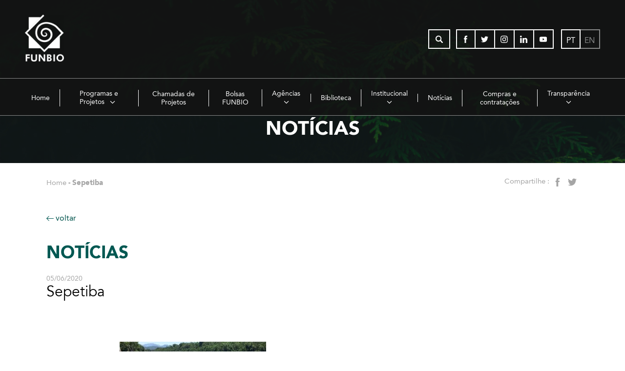

--- FILE ---
content_type: text/html; charset=UTF-8
request_url: https://www.funbio.org.br/bolsa_funbio/impacto-das-tintas-anti-incrustantes-na-baia-da-ilha-grande-tracadores-de-risco-para-a-biodiversidade-marinha/sepetiba-2/
body_size: 29648
content:

<!DOCTYPE html>
<html lang="pt-BR">

<head>
	<meta http-equiv="X-UA-Compatible" content="IE=edge" />
	<meta name="viewport" content="width=device-width, initial-scale=1, maximum-scale=5">
	<meta charset="UTF-8">
			<title>Sepetiba</title>
<style id="wpr-usedcss">img:is([sizes=auto i],[sizes^="auto," i]){contain-intrinsic-size:3000px 1500px}img.emoji{display:inline!important;border:none!important;box-shadow:none!important;height:1em!important;width:1em!important;margin:0 .07em!important;vertical-align:-.1em!important;background:0 0!important;padding:0!important}:where(.wp-block-button__link){border-radius:9999px;box-shadow:none;padding:calc(.667em + 2px) calc(1.333em + 2px);text-decoration:none}:root :where(.wp-block-button .wp-block-button__link.is-style-outline),:root :where(.wp-block-button.is-style-outline>.wp-block-button__link){border:2px solid;padding:.667em 1.333em}:root :where(.wp-block-button .wp-block-button__link.is-style-outline:not(.has-text-color)),:root :where(.wp-block-button.is-style-outline>.wp-block-button__link:not(.has-text-color)){color:currentColor}:root :where(.wp-block-button .wp-block-button__link.is-style-outline:not(.has-background)),:root :where(.wp-block-button.is-style-outline>.wp-block-button__link:not(.has-background)){background-color:initial;background-image:none}:where(.wp-block-calendar table:not(.has-background) th){background:#ddd}:where(.wp-block-columns){margin-bottom:1.75em}:where(.wp-block-columns.has-background){padding:1.25em 2.375em}:where(.wp-block-post-comments input[type=submit]){border:none}:where(.wp-block-cover-image:not(.has-text-color)),:where(.wp-block-cover:not(.has-text-color)){color:#fff}:where(.wp-block-cover-image.is-light:not(.has-text-color)),:where(.wp-block-cover.is-light:not(.has-text-color)){color:#000}:root :where(.wp-block-cover h1:not(.has-text-color)),:root :where(.wp-block-cover h2:not(.has-text-color)),:root :where(.wp-block-cover h3:not(.has-text-color)),:root :where(.wp-block-cover h4:not(.has-text-color)),:root :where(.wp-block-cover h5:not(.has-text-color)),:root :where(.wp-block-cover h6:not(.has-text-color)),:root :where(.wp-block-cover p:not(.has-text-color)){color:inherit}:where(.wp-block-file){margin-bottom:1.5em}:where(.wp-block-file__button){border-radius:2em;display:inline-block;padding:.5em 1em}:where(.wp-block-file__button):where(a):active,:where(.wp-block-file__button):where(a):focus,:where(.wp-block-file__button):where(a):hover,:where(.wp-block-file__button):where(a):visited{box-shadow:none;color:#fff;opacity:.85;text-decoration:none}:where(.wp-block-form-input__input){font-size:1em;margin-bottom:.5em;padding:0 .5em}:where(.wp-block-form-input__input)[type=date],:where(.wp-block-form-input__input)[type=datetime-local],:where(.wp-block-form-input__input)[type=datetime],:where(.wp-block-form-input__input)[type=email],:where(.wp-block-form-input__input)[type=month],:where(.wp-block-form-input__input)[type=number],:where(.wp-block-form-input__input)[type=password],:where(.wp-block-form-input__input)[type=search],:where(.wp-block-form-input__input)[type=tel],:where(.wp-block-form-input__input)[type=text],:where(.wp-block-form-input__input)[type=time],:where(.wp-block-form-input__input)[type=url],:where(.wp-block-form-input__input)[type=week]{border-style:solid;border-width:1px;line-height:2;min-height:2em}:where(.wp-block-group.wp-block-group-is-layout-constrained){position:relative}:root :where(.wp-block-image.is-style-rounded img,.wp-block-image .is-style-rounded img){border-radius:9999px}:where(.wp-block-latest-comments:not([style*=line-height] .wp-block-latest-comments__comment)){line-height:1.1}:where(.wp-block-latest-comments:not([style*=line-height] .wp-block-latest-comments__comment-excerpt p)){line-height:1.8}:root :where(.wp-block-latest-posts.is-grid){padding:0}:root :where(.wp-block-latest-posts.wp-block-latest-posts__list){padding-left:0}ol,ul{box-sizing:border-box}:root :where(.wp-block-list.has-background){padding:1.25em 2.375em}:where(.wp-block-navigation.has-background .wp-block-navigation-item a:not(.wp-element-button)),:where(.wp-block-navigation.has-background .wp-block-navigation-submenu a:not(.wp-element-button)){padding:.5em 1em}:where(.wp-block-navigation .wp-block-navigation__submenu-container .wp-block-navigation-item a:not(.wp-element-button)),:where(.wp-block-navigation .wp-block-navigation__submenu-container .wp-block-navigation-submenu a:not(.wp-element-button)),:where(.wp-block-navigation .wp-block-navigation__submenu-container .wp-block-navigation-submenu button.wp-block-navigation-item__content),:where(.wp-block-navigation .wp-block-navigation__submenu-container .wp-block-pages-list__item button.wp-block-navigation-item__content){padding:.5em 1em}:root :where(p.has-background){padding:1.25em 2.375em}:where(p.has-text-color:not(.has-link-color)) a{color:inherit}:where(.wp-block-post-comments-form input:not([type=submit])),:where(.wp-block-post-comments-form textarea){border:1px solid #949494;font-family:inherit;font-size:1em}:where(.wp-block-post-comments-form input:where(:not([type=submit]):not([type=checkbox]))),:where(.wp-block-post-comments-form textarea){padding:calc(.667em + 2px)}:where(.wp-block-post-excerpt){box-sizing:border-box;margin-bottom:var(--wp--style--block-gap);margin-top:var(--wp--style--block-gap)}:where(.wp-block-preformatted.has-background){padding:1.25em 2.375em}.wp-block-pullquote{box-sizing:border-box;margin:0 0 1em;overflow-wrap:break-word;padding:4em 0;text-align:center}.wp-block-pullquote p{color:inherit}.wp-block-pullquote p{margin-top:0}.wp-block-pullquote p:last-child{margin-bottom:0}.wp-block-pullquote footer{position:relative}.wp-block-pullquote :where(cite){color:inherit;display:block}:where(.wp-block-search__button){border:1px solid #ccc;padding:6px 10px}:where(.wp-block-search__input){appearance:none;border:1px solid #949494;flex-grow:1;font-family:inherit;font-size:inherit;font-style:inherit;font-weight:inherit;letter-spacing:inherit;line-height:inherit;margin-left:0;margin-right:0;min-width:3rem;padding:8px;text-decoration:unset!important;text-transform:inherit}:where(.wp-block-search__button-inside .wp-block-search__inside-wrapper){background-color:#fff;border:1px solid #949494;box-sizing:border-box;padding:4px}:where(.wp-block-search__button-inside .wp-block-search__inside-wrapper) .wp-block-search__input{border:none;border-radius:0;padding:0 4px}:where(.wp-block-search__button-inside .wp-block-search__inside-wrapper) .wp-block-search__input:focus{outline:0}:where(.wp-block-search__button-inside .wp-block-search__inside-wrapper) :where(.wp-block-search__button){padding:4px 8px}:root :where(.wp-block-separator.is-style-dots){height:auto;line-height:1;text-align:center}:root :where(.wp-block-separator.is-style-dots):before{color:currentColor;content:"···";font-family:serif;font-size:1.5em;letter-spacing:2em;padding-left:2em}:root :where(.wp-block-site-logo.is-style-rounded){border-radius:9999px}:where(.wp-block-social-links:not(.is-style-logos-only)) .wp-social-link{background-color:#f0f0f0;color:#444}:where(.wp-block-social-links:not(.is-style-logos-only)) .wp-social-link-amazon{background-color:#f90;color:#fff}:where(.wp-block-social-links:not(.is-style-logos-only)) .wp-social-link-bandcamp{background-color:#1ea0c3;color:#fff}:where(.wp-block-social-links:not(.is-style-logos-only)) .wp-social-link-behance{background-color:#0757fe;color:#fff}:where(.wp-block-social-links:not(.is-style-logos-only)) .wp-social-link-bluesky{background-color:#0a7aff;color:#fff}:where(.wp-block-social-links:not(.is-style-logos-only)) .wp-social-link-codepen{background-color:#1e1f26;color:#fff}:where(.wp-block-social-links:not(.is-style-logos-only)) .wp-social-link-deviantart{background-color:#02e49b;color:#fff}:where(.wp-block-social-links:not(.is-style-logos-only)) .wp-social-link-discord{background-color:#5865f2;color:#fff}:where(.wp-block-social-links:not(.is-style-logos-only)) .wp-social-link-dribbble{background-color:#e94c89;color:#fff}:where(.wp-block-social-links:not(.is-style-logos-only)) .wp-social-link-dropbox{background-color:#4280ff;color:#fff}:where(.wp-block-social-links:not(.is-style-logos-only)) .wp-social-link-etsy{background-color:#f45800;color:#fff}:where(.wp-block-social-links:not(.is-style-logos-only)) .wp-social-link-facebook{background-color:#0866ff;color:#fff}:where(.wp-block-social-links:not(.is-style-logos-only)) .wp-social-link-fivehundredpx{background-color:#000;color:#fff}:where(.wp-block-social-links:not(.is-style-logos-only)) .wp-social-link-flickr{background-color:#0461dd;color:#fff}:where(.wp-block-social-links:not(.is-style-logos-only)) .wp-social-link-foursquare{background-color:#e65678;color:#fff}:where(.wp-block-social-links:not(.is-style-logos-only)) .wp-social-link-github{background-color:#24292d;color:#fff}:where(.wp-block-social-links:not(.is-style-logos-only)) .wp-social-link-goodreads{background-color:#eceadd;color:#382110}:where(.wp-block-social-links:not(.is-style-logos-only)) .wp-social-link-google{background-color:#ea4434;color:#fff}:where(.wp-block-social-links:not(.is-style-logos-only)) .wp-social-link-gravatar{background-color:#1d4fc4;color:#fff}:where(.wp-block-social-links:not(.is-style-logos-only)) .wp-social-link-instagram{background-color:#f00075;color:#fff}:where(.wp-block-social-links:not(.is-style-logos-only)) .wp-social-link-lastfm{background-color:#e21b24;color:#fff}:where(.wp-block-social-links:not(.is-style-logos-only)) .wp-social-link-linkedin{background-color:#0d66c2;color:#fff}:where(.wp-block-social-links:not(.is-style-logos-only)) .wp-social-link-mastodon{background-color:#3288d4;color:#fff}:where(.wp-block-social-links:not(.is-style-logos-only)) .wp-social-link-medium{background-color:#000;color:#fff}:where(.wp-block-social-links:not(.is-style-logos-only)) .wp-social-link-meetup{background-color:#f6405f;color:#fff}:where(.wp-block-social-links:not(.is-style-logos-only)) .wp-social-link-patreon{background-color:#000;color:#fff}:where(.wp-block-social-links:not(.is-style-logos-only)) .wp-social-link-pinterest{background-color:#e60122;color:#fff}:where(.wp-block-social-links:not(.is-style-logos-only)) .wp-social-link-pocket{background-color:#ef4155;color:#fff}:where(.wp-block-social-links:not(.is-style-logos-only)) .wp-social-link-reddit{background-color:#ff4500;color:#fff}:where(.wp-block-social-links:not(.is-style-logos-only)) .wp-social-link-skype{background-color:#0478d7;color:#fff}:where(.wp-block-social-links:not(.is-style-logos-only)) .wp-social-link-snapchat{background-color:#fefc00;color:#fff;stroke:#000}:where(.wp-block-social-links:not(.is-style-logos-only)) .wp-social-link-soundcloud{background-color:#ff5600;color:#fff}:where(.wp-block-social-links:not(.is-style-logos-only)) .wp-social-link-spotify{background-color:#1bd760;color:#fff}:where(.wp-block-social-links:not(.is-style-logos-only)) .wp-social-link-telegram{background-color:#2aabee;color:#fff}:where(.wp-block-social-links:not(.is-style-logos-only)) .wp-social-link-threads{background-color:#000;color:#fff}:where(.wp-block-social-links:not(.is-style-logos-only)) .wp-social-link-tiktok{background-color:#000;color:#fff}:where(.wp-block-social-links:not(.is-style-logos-only)) .wp-social-link-tumblr{background-color:#011835;color:#fff}:where(.wp-block-social-links:not(.is-style-logos-only)) .wp-social-link-twitch{background-color:#6440a4;color:#fff}:where(.wp-block-social-links:not(.is-style-logos-only)) .wp-social-link-twitter{background-color:#1da1f2;color:#fff}:where(.wp-block-social-links:not(.is-style-logos-only)) .wp-social-link-vimeo{background-color:#1eb7ea;color:#fff}:where(.wp-block-social-links:not(.is-style-logos-only)) .wp-social-link-vk{background-color:#4680c2;color:#fff}:where(.wp-block-social-links:not(.is-style-logos-only)) .wp-social-link-wordpress{background-color:#3499cd;color:#fff}:where(.wp-block-social-links:not(.is-style-logos-only)) .wp-social-link-whatsapp{background-color:#25d366;color:#fff}:where(.wp-block-social-links:not(.is-style-logos-only)) .wp-social-link-x{background-color:#000;color:#fff}:where(.wp-block-social-links:not(.is-style-logos-only)) .wp-social-link-yelp{background-color:#d32422;color:#fff}:where(.wp-block-social-links:not(.is-style-logos-only)) .wp-social-link-youtube{background-color:red;color:#fff}:where(.wp-block-social-links.is-style-logos-only) .wp-social-link{background:0 0}:where(.wp-block-social-links.is-style-logos-only) .wp-social-link svg{height:1.25em;width:1.25em}:where(.wp-block-social-links.is-style-logos-only) .wp-social-link-amazon{color:#f90}:where(.wp-block-social-links.is-style-logos-only) .wp-social-link-bandcamp{color:#1ea0c3}:where(.wp-block-social-links.is-style-logos-only) .wp-social-link-behance{color:#0757fe}:where(.wp-block-social-links.is-style-logos-only) .wp-social-link-bluesky{color:#0a7aff}:where(.wp-block-social-links.is-style-logos-only) .wp-social-link-codepen{color:#1e1f26}:where(.wp-block-social-links.is-style-logos-only) .wp-social-link-deviantart{color:#02e49b}:where(.wp-block-social-links.is-style-logos-only) .wp-social-link-discord{color:#5865f2}:where(.wp-block-social-links.is-style-logos-only) .wp-social-link-dribbble{color:#e94c89}:where(.wp-block-social-links.is-style-logos-only) .wp-social-link-dropbox{color:#4280ff}:where(.wp-block-social-links.is-style-logos-only) .wp-social-link-etsy{color:#f45800}:where(.wp-block-social-links.is-style-logos-only) .wp-social-link-facebook{color:#0866ff}:where(.wp-block-social-links.is-style-logos-only) .wp-social-link-fivehundredpx{color:#000}:where(.wp-block-social-links.is-style-logos-only) .wp-social-link-flickr{color:#0461dd}:where(.wp-block-social-links.is-style-logos-only) .wp-social-link-foursquare{color:#e65678}:where(.wp-block-social-links.is-style-logos-only) .wp-social-link-github{color:#24292d}:where(.wp-block-social-links.is-style-logos-only) .wp-social-link-goodreads{color:#382110}:where(.wp-block-social-links.is-style-logos-only) .wp-social-link-google{color:#ea4434}:where(.wp-block-social-links.is-style-logos-only) .wp-social-link-gravatar{color:#1d4fc4}:where(.wp-block-social-links.is-style-logos-only) .wp-social-link-instagram{color:#f00075}:where(.wp-block-social-links.is-style-logos-only) .wp-social-link-lastfm{color:#e21b24}:where(.wp-block-social-links.is-style-logos-only) .wp-social-link-linkedin{color:#0d66c2}:where(.wp-block-social-links.is-style-logos-only) .wp-social-link-mastodon{color:#3288d4}:where(.wp-block-social-links.is-style-logos-only) .wp-social-link-medium{color:#000}:where(.wp-block-social-links.is-style-logos-only) .wp-social-link-meetup{color:#f6405f}:where(.wp-block-social-links.is-style-logos-only) .wp-social-link-patreon{color:#000}:where(.wp-block-social-links.is-style-logos-only) .wp-social-link-pinterest{color:#e60122}:where(.wp-block-social-links.is-style-logos-only) .wp-social-link-pocket{color:#ef4155}:where(.wp-block-social-links.is-style-logos-only) .wp-social-link-reddit{color:#ff4500}:where(.wp-block-social-links.is-style-logos-only) .wp-social-link-skype{color:#0478d7}:where(.wp-block-social-links.is-style-logos-only) .wp-social-link-snapchat{color:#fff;stroke:#000}:where(.wp-block-social-links.is-style-logos-only) .wp-social-link-soundcloud{color:#ff5600}:where(.wp-block-social-links.is-style-logos-only) .wp-social-link-spotify{color:#1bd760}:where(.wp-block-social-links.is-style-logos-only) .wp-social-link-telegram{color:#2aabee}:where(.wp-block-social-links.is-style-logos-only) .wp-social-link-threads{color:#000}:where(.wp-block-social-links.is-style-logos-only) .wp-social-link-tiktok{color:#000}:where(.wp-block-social-links.is-style-logos-only) .wp-social-link-tumblr{color:#011835}:where(.wp-block-social-links.is-style-logos-only) .wp-social-link-twitch{color:#6440a4}:where(.wp-block-social-links.is-style-logos-only) .wp-social-link-twitter{color:#1da1f2}:where(.wp-block-social-links.is-style-logos-only) .wp-social-link-vimeo{color:#1eb7ea}:where(.wp-block-social-links.is-style-logos-only) .wp-social-link-vk{color:#4680c2}:where(.wp-block-social-links.is-style-logos-only) .wp-social-link-whatsapp{color:#25d366}:where(.wp-block-social-links.is-style-logos-only) .wp-social-link-wordpress{color:#3499cd}:where(.wp-block-social-links.is-style-logos-only) .wp-social-link-x{color:#000}:where(.wp-block-social-links.is-style-logos-only) .wp-social-link-yelp{color:#d32422}:where(.wp-block-social-links.is-style-logos-only) .wp-social-link-youtube{color:red}:root :where(.wp-block-social-links .wp-social-link a){padding:.25em}:root :where(.wp-block-social-links.is-style-logos-only .wp-social-link a){padding:0}:root :where(.wp-block-social-links.is-style-pill-shape .wp-social-link a){padding-left:.6666666667em;padding-right:.6666666667em}:root :where(.wp-block-tag-cloud.is-style-outline){display:flex;flex-wrap:wrap;gap:1ch}:root :where(.wp-block-tag-cloud.is-style-outline a){border:1px solid;font-size:unset!important;margin-right:0;padding:1ch 2ch;text-decoration:none!important}:root :where(.wp-block-table-of-contents){box-sizing:border-box}:where(.wp-block-term-description){box-sizing:border-box;margin-bottom:var(--wp--style--block-gap);margin-top:var(--wp--style--block-gap)}:where(pre.wp-block-verse){font-family:inherit}:root{--wp-block-synced-color:#7a00df;--wp-block-synced-color--rgb:122,0,223;--wp-bound-block-color:var(--wp-block-synced-color);--wp-editor-canvas-background:#ddd;--wp-admin-theme-color:#007cba;--wp-admin-theme-color--rgb:0,124,186;--wp-admin-theme-color-darker-10:#006ba1;--wp-admin-theme-color-darker-10--rgb:0,107,160.5;--wp-admin-theme-color-darker-20:#005a87;--wp-admin-theme-color-darker-20--rgb:0,90,135;--wp-admin-border-width-focus:2px}@media (min-resolution:192dpi){:root{--wp-admin-border-width-focus:1.5px}}:root{--wp--preset--font-size--normal:16px;--wp--preset--font-size--huge:42px}.screen-reader-text{border:0;clip-path:inset(50%);height:1px;margin:-1px;overflow:hidden;padding:0;position:absolute;width:1px;word-wrap:normal!important}.screen-reader-text:focus{background-color:#ddd;clip-path:none;color:#444;display:block;font-size:1em;height:auto;left:5px;line-height:normal;padding:15px 23px 14px;text-decoration:none;top:5px;width:auto;z-index:100000}html :where(.has-border-color){border-style:solid}html :where([style*=border-top-color]){border-top-style:solid}html :where([style*=border-right-color]){border-right-style:solid}html :where([style*=border-bottom-color]){border-bottom-style:solid}html :where([style*=border-left-color]){border-left-style:solid}html :where([style*=border-width]){border-style:solid}html :where([style*=border-top-width]){border-top-style:solid}html :where([style*=border-right-width]){border-right-style:solid}html :where([style*=border-bottom-width]){border-bottom-style:solid}html :where([style*=border-left-width]){border-left-style:solid}html :where(img[class*=wp-image-]){height:auto;max-width:100%}:where(figure){margin:0 0 1em}html :where(.is-position-sticky){--wp-admin--admin-bar--position-offset:var(--wp-admin--admin-bar--height,0px)}@media screen and (max-width:600px){html :where(.is-position-sticky){--wp-admin--admin-bar--position-offset:0px}}:root{--wp--preset--aspect-ratio--square:1;--wp--preset--aspect-ratio--4-3:4/3;--wp--preset--aspect-ratio--3-4:3/4;--wp--preset--aspect-ratio--3-2:3/2;--wp--preset--aspect-ratio--2-3:2/3;--wp--preset--aspect-ratio--16-9:16/9;--wp--preset--aspect-ratio--9-16:9/16;--wp--preset--color--black:#000000;--wp--preset--color--cyan-bluish-gray:#abb8c3;--wp--preset--color--white:#ffffff;--wp--preset--color--pale-pink:#f78da7;--wp--preset--color--vivid-red:#cf2e2e;--wp--preset--color--luminous-vivid-orange:#ff6900;--wp--preset--color--luminous-vivid-amber:#fcb900;--wp--preset--color--light-green-cyan:#7bdcb5;--wp--preset--color--vivid-green-cyan:#00d084;--wp--preset--color--pale-cyan-blue:#8ed1fc;--wp--preset--color--vivid-cyan-blue:#0693e3;--wp--preset--color--vivid-purple:#9b51e0;--wp--preset--gradient--vivid-cyan-blue-to-vivid-purple:linear-gradient(135deg,rgb(6, 147, 227) 0%,rgb(155, 81, 224) 100%);--wp--preset--gradient--light-green-cyan-to-vivid-green-cyan:linear-gradient(135deg,rgb(122, 220, 180) 0%,rgb(0, 208, 130) 100%);--wp--preset--gradient--luminous-vivid-amber-to-luminous-vivid-orange:linear-gradient(135deg,rgb(252, 185, 0) 0%,rgb(255, 105, 0) 100%);--wp--preset--gradient--luminous-vivid-orange-to-vivid-red:linear-gradient(135deg,rgb(255, 105, 0) 0%,rgb(207, 46, 46) 100%);--wp--preset--gradient--very-light-gray-to-cyan-bluish-gray:linear-gradient(135deg,rgb(238, 238, 238) 0%,rgb(169, 184, 195) 100%);--wp--preset--gradient--cool-to-warm-spectrum:linear-gradient(135deg,rgb(74, 234, 220) 0%,rgb(151, 120, 209) 20%,rgb(207, 42, 186) 40%,rgb(238, 44, 130) 60%,rgb(251, 105, 98) 80%,rgb(254, 248, 76) 100%);--wp--preset--gradient--blush-light-purple:linear-gradient(135deg,rgb(255, 206, 236) 0%,rgb(152, 150, 240) 100%);--wp--preset--gradient--blush-bordeaux:linear-gradient(135deg,rgb(254, 205, 165) 0%,rgb(254, 45, 45) 50%,rgb(107, 0, 62) 100%);--wp--preset--gradient--luminous-dusk:linear-gradient(135deg,rgb(255, 203, 112) 0%,rgb(199, 81, 192) 50%,rgb(65, 88, 208) 100%);--wp--preset--gradient--pale-ocean:linear-gradient(135deg,rgb(255, 245, 203) 0%,rgb(182, 227, 212) 50%,rgb(51, 167, 181) 100%);--wp--preset--gradient--electric-grass:linear-gradient(135deg,rgb(202, 248, 128) 0%,rgb(113, 206, 126) 100%);--wp--preset--gradient--midnight:linear-gradient(135deg,rgb(2, 3, 129) 0%,rgb(40, 116, 252) 100%);--wp--preset--font-size--small:13px;--wp--preset--font-size--medium:20px;--wp--preset--font-size--large:36px;--wp--preset--font-size--x-large:42px;--wp--preset--spacing--20:0.44rem;--wp--preset--spacing--30:0.67rem;--wp--preset--spacing--40:1rem;--wp--preset--spacing--50:1.5rem;--wp--preset--spacing--60:2.25rem;--wp--preset--spacing--70:3.38rem;--wp--preset--spacing--80:5.06rem;--wp--preset--shadow--natural:6px 6px 9px rgba(0, 0, 0, .2);--wp--preset--shadow--deep:12px 12px 50px rgba(0, 0, 0, .4);--wp--preset--shadow--sharp:6px 6px 0px rgba(0, 0, 0, .2);--wp--preset--shadow--outlined:6px 6px 0px -3px rgb(255, 255, 255),6px 6px rgb(0, 0, 0);--wp--preset--shadow--crisp:6px 6px 0px rgb(0, 0, 0)}:where(.is-layout-flex){gap:.5em}:where(.is-layout-grid){gap:.5em}:where(.wp-block-columns.is-layout-flex){gap:2em}:where(.wp-block-columns.is-layout-grid){gap:2em}:where(.wp-block-post-template.is-layout-flex){gap:1.25em}:where(.wp-block-post-template.is-layout-grid){gap:1.25em}@-ms-viewport{width:device-width}.container{margin-right:auto;margin-left:auto;padding-left:15px;padding-right:15px}@media (min-width:768px){.container{width:750px}}@media (min-width:992px){.container{width:970px}}@media (min-width:1200px){.container{width:1170px}}.container-fluid{margin-right:auto;margin-left:auto;padding-left:15px;padding-right:15px}.row{margin-left:-15px;margin-right:-15px}.col,.col-lg-8,.col-md-12,.col-md-3,.col-md-4,.col-md-8,.col-sm-12,.col-sm-4,.col-sm-8,.col-sm-9,.col-xs-12{position:relative;min-height:1px;padding-left:15px;padding-right:15px}.col,.col-xs-12{float:left}.col-xs-12{width:100%}@media (min-width:768px){.col,.col-sm-12,.col-sm-4,.col-sm-8,.col-sm-9{float:left}.col-sm-12{width:100%}.col-sm-9{width:75%}.col-sm-8{width:66.66666667%}.col-sm-4{width:33.33333333%}}@media (min-width:992px){.col,.col-md-12,.col-md-3,.col-md-4,.col-md-8{float:left}.col-md-12{width:100%}.col-md-8{width:66.66666667%}.col-md-4{width:33.33333333%}.col-md-3{width:25%}}@media (min-width:1200px){.col,.col-lg-8{float:left}.col-lg-8{width:66.66666667%}}.container-fluid:after,.container-fluid:before,.container:after,.container:before,.row:after,.row:before{content:" ";display:table}.container-fluid:after,.container:after,.row:after{clear:both}*,:after,:before{-webkit-box-sizing:border-box;-moz-box-sizing:border-box;box-sizing:border-box}.slick-slider{position:relative;display:block;-moz-box-sizing:border-box;box-sizing:border-box;-webkit-user-select:none;-moz-user-select:none;-ms-user-select:none;user-select:none;-webkit-touch-callout:none;-khtml-user-select:none;-ms-touch-action:pan-y;touch-action:pan-y;-webkit-tap-highlight-color:transparent}.slick-list{position:relative;display:block;overflow:hidden;margin:0;padding:0}.slick-list:focus{outline:0}.slick-list.dragging{cursor:pointer;cursor:hand}.slick-slider .slick-list,.slick-slider .slick-track{-webkit-transform:translate3d(0,0,0);-moz-transform:translate3d(0,0,0);-ms-transform:translate3d(0,0,0);-o-transform:translate3d(0,0,0);transform:translate3d(0,0,0)}.slick-track{position:relative;top:0;left:0;display:block}.slick-track:after,.slick-track:before{display:table;content:''}.slick-track:after{clear:both}.slick-loading .slick-track{visibility:hidden}.slick-slide{display:none;float:left;height:100%;min-height:1px}[dir=rtl] .slick-slide{float:right}.slick-slide img{display:block}.slick-slide.slick-loading img{display:none}.slick-slide.dragging img{pointer-events:none}.slick-initialized .slick-slide{display:block}.slick-loading .slick-slide{visibility:hidden}.slick-vertical .slick-slide{display:block;height:auto;border:1px solid transparent}.slick-arrow.slick-hidden{display:none}@font-face{font-family:Avenir-Book;src:url('https://www.funbio.org.br/wp-content/themes/funbio/css/fonts/avenir-book/AvenirLTStd-Book.eot');src:url('https://www.funbio.org.br/wp-content/themes/funbio/css/fonts/avenir-book/AvenirLTStd-Book.eot?#iefix') format('embedded-opentype'),url('https://www.funbio.org.br/wp-content/themes/funbio/css/fonts/avenir-book/AvenirLTStd-Book.woff2') format('woff2'),url('https://www.funbio.org.br/wp-content/themes/funbio/css/fonts/avenir-book/AvenirLTStd-Book.woff') format('woff'),url('https://www.funbio.org.br/wp-content/themes/funbio/css/fonts/avenir-book/AvenirLTStd-Book.svg#AvenirLTStd-Book') format('svg');font-style:normal;font-stretch:normal;font-display:swap;unicode-range:U+0020-00FE}@font-face{font-family:Avenir-Roman;src:url('https://www.funbio.org.br/wp-content/themes/funbio/css/fonts/avenir-roman/AvenirLTStd-Roman.eot');src:url('https://www.funbio.org.br/wp-content/themes/funbio/css/fonts/avenir-roman/AvenirLTStd-Roman.eot?#iefix') format('embedded-opentype'),url('https://www.funbio.org.br/wp-content/themes/funbio/css/fonts/avenir-roman/AvenirLTStd-Roman.woff2') format('woff2'),url('https://www.funbio.org.br/wp-content/themes/funbio/css/fonts/avenir-roman/AvenirLTStd-Roman.woff') format('woff'),url('https://www.funbio.org.br/wp-content/themes/funbio/css/fonts/avenir-roman/AvenirLTStd-Roman.svg#AvenirLTStd-Roman') format('svg');font-weight:400;font-style:normal;font-stretch:normal;font-display:swap;unicode-range:U+0020-00FE}@font-face{font-family:Avenir-Black;src:url('https://www.funbio.org.br/wp-content/themes/funbio/css/fonts/avenir-black/AvenirLTStd-Black.eot');src:url('https://www.funbio.org.br/wp-content/themes/funbio/css/fonts/avenir-black/AvenirLTStd-Black.eot?#iefix') format('embedded-opentype'),url('https://www.funbio.org.br/wp-content/themes/funbio/css/fonts/avenir-black/AvenirLTStd-Black.woff2') format('woff2'),url('https://www.funbio.org.br/wp-content/themes/funbio/css/fonts/avenir-black/AvenirLTStd-Black.woff') format('woff'),url('https://www.funbio.org.br/wp-content/themes/funbio/css/fonts/avenir-black/AvenirLTStd-Black.svg#AvenirLTStd-Book') format('svg');font-style:normal;font-stretch:normal;unicode-range:U+0020-00FE;font-display:swap}.slick-slider img{width:100%;height:100%;object-fit:cover}.screen-reader-text{position:absolute;left:-10000px;width:1px;height:1px;overflow:hidden}*{box-sizing:border-box;padding:0;margin:0}::after,::before{box-sizing:inherit}[class$=button],button,input[type=submit]{cursor:pointer}[tabindex]:focus,a:focus,button:focus{outline:0}input:focus,select:focus,textarea:focus{outline:#1a9c91 solid 2px;outline-offset:0px}a{color:inherit;text-decoration:none}img{max-width:100%;height:auto}.page-content a:hover,a:hover{color:#00544d}.page-content a:hover{text-decoration:underline}.ui-button a:hover,a.ui-button:hover{text-decoration:none}input,select,textarea{font-family:inherit;font-family:Avenir-Roman,sans-serif}h1,h2,h3,h5{font-weight:400;font-family:Avenir-Book,sans-serif}strong{font-weight:400;font-family:Avenir-Black,sans-serif}p{line-height:1.4}::-webkit-input-placeholder{color:inherit}.cor-destaque01{color:#00544d!important}body,html{scroll-behavior:smooth}::-moz-placeholder{color:inherit}html{height:100%}body{font-family:Avenir-Roman,sans-serif;min-height:100%;position:relative}.wrapper{width:92%;max-width:1680px;margin:auto}.wrapper.container-fluid{padding-left:0;padding-right:0}.wrapper-small{max-width:1090px}.wrapper-texto{margin:auto;max-width:790px}.site-header{background:#000;background:rgba(19,19,19,.8);padding:10px 0}@media (min-width:768px){.site-header{padding:30px 0}}.site-logo{display:block}.site-logo svg{fill:#fff;width:100%;height:74px}.site-logo{max-width:50%}.ui-button{width:45px;height:45px;border:2px solid #fff;background:0 0;position:relative;display:inline-block;text-align:center;line-height:41px;cursor:pointer;fill:#fff}.ui-button.ui-button-link{height:36px;line-height:1;display:inline-flex;flex-flow:row wrap;justify-content:center;align-items:center}@media (max-width:767px){.ui-button.ui-button-link{min-height:45px;line-height:1;height:auto;margin-bottom:8px;display:inline-flex;flex-flow:row wrap;justify-content:center;align-items:center;text-align:center}button.ui-button.ui-button-link,input.ui-button.ui-button-link{display:inline-block}}.ui-button svg{width:20px;height:20px;position:absolute;top:0;bottom:0;right:0;left:0;margin:auto}.ui-button.is-disabled{opacity:.5}.ui-button.ui-button-link{width:auto;vertical-align:top;padding-left:1em;padding-right:1em;text-transform:uppercase;border-color:#000;color:#000;font-family:Avenir-Black,sans-serif;vertical-align:middle;-webkit-transition:background .3s;transition:background .3s;font-size:.9em;padding:0 1.5em}a:hover .ui-button{text-decoration:none}.ui-button.ui-button-link:hover{background:#005852;color:#fff!important}.ui-button.ui-button-link:hover a{color:#fff!important}.ui-button.ui-button-link svg{position:relative;display:inline-block;vertical-align:middle;margin-right:8px}.ui-button.ui-button-link.ui-button-link-verde{border-color:#03b2ac;color:#03b2ac}.ui-button.ui-button-link.ui-button-link-verde svg{fill:#03b2ac}.site-header .wrapper>*{display:inline-block;vertical-align:middle}.site-header .wrapper{display:flex;flex-flow:row nowrap;justify-content:space-between;align-items:center}.site-header-aux{font-size:0}.site-header-aux>*{margin-left:13px;font-size:16px;vertical-align:middle}.site-header-aux>.ui-button-link-verde{font-size:13px}.site-header-aux>.ui-button{height:40px;line-height:37px}.social a{width:40px;height:40px;display:inline-block;border-left-width:0;color:#fff}.social a:hover svg{fill:#fff!important}.social a:first-of-type{border-left-width:2px}.social a svg{width:15px;height:15px}.btn-facebook{background:#3b5998}.btn-twitter{background:#4099ff}.btn-instagram{background:#e1306c}.btn-linkedin{background:#0077b5}.btn-youtube{background:#cd201f}.site-menu{padding-top:20px;clear:both}.site-menu a:hover{color:#f2c71a}.site-menu li{display:block;text-transform:uppercase;color:#a5a5a5;font-size:.9em}.site-menu li:first-child a{padding-top:0}.site-menu li a{display:block;padding:0}.site-menu li li a{padding-left:1em}.site-header{position:fixed;width:100%;top:0;left:0;z-index:20}.site-menu li{padding-top:10px;padding-bottom:10px}@media (min-width:768px){.site-menu li{font-size:1em}}.site-header-inner{position:absolute;background:#fff;top:100%;left:0;width:100%;padding:15px 5% 10px;max-height:90vh;overflow-y:scroll;opacity:0;visibility:hidden;transform:translateX(50%);z-index:100}@media (max-width:1099px){.site-header-inner{transition:none}}.is-menu-open .site-header-inner{opacity:1;visibility:visible;transform:translateX(0)!important;border-bottom:1px solid #e8e8e8;transition:transform .4s,opacity .4s,visibility 0s}.not-scrolled .site-header-inner{transition:none}.site-header .site-logo,.site-header-aux{position:relative;z-index:2}.site-header-inner .social{float:left;font-size:0}.site-header-inner .idiomas{float:right;font-size:0}.site-header-inner .idiomas .ui-button{font-size:16px;width:40px;height:40px}.site-header-inner .idiomas .ui-button:last-child{border-left:0}.site-header-inner .idiomas .ui-button{border-color:#a5a5a5;color:#a5a5a5}.ui-button{-webkit-transition:background .3s;transition:background .3s}.ui-button:hover{background:#666}.has-sub .icon-dropdown{width:25px;height:17px;vertical-align:middle;display:inline-block;fill:#a5a5a5}@media (max-width:1199px){.site-menu li li:first-child a{padding-top:0}.large-visible{display:none!important}.site-menu .has-sub>ul{padding:10px 0}.site-menu .has-sub.is-open>ul li:last-child{padding-bottom:0}}.site-menu .has-sub.is-open svg{transform:rotate(180deg)}#call-menu--iconClose{display:none;width:15px;height:15px}#call-menu--iconDefault{display:block}.is-menu-open #call-menu--iconClose{display:block}.is-menu-open #call-menu--iconDefault{display:none}.is-menu-open .site-menu{position:relative}.is-menu-open .site-menu .has-sub>ul{position:absolute;top:0;height:100%;background:#fff;border-left:1px solid #ededed;padding-top:20px;margin-top:20px;width:80%;right:0;visibility:hidden;transform:translateX(100%);transition:all .3s;z-index:3;height:100vh}@media (min-width:1024px){.site-menu li{font-size:.9em}.is-menu-open .site-menu .has-sub>ul{width:65%}}.is-menu-open .site-menu .has-sub .icon-dropdown{position:absolute;transition:left .3s;left:100%;top:0}.is-menu-open .site-menu li a{position:relative;display:inline-block}.is-menu-open .site-menu .has-sub.is-open svg{left:-24px;transform:rotate(90deg);fill:#f2c71a}.is-menu-open .site-menu .has-sub.is-open{color:#f2c71a}.is-menu-open .site-menu .has-sub.is-open>ul{transform:translateX(0);visibility:visible}.is-menu-open .site-menu .has-sub>ul a{color:#a5a5a5;padding-left:25px}.is-menu-open .site-menu .has-sub>ul a:hover{color:#f2c71a}.is-menu-open .site-header-aux .ui-button{border-color:#a5a5a5}.is-menu-open .site-header-aux .ui-button svg{fill:#a5a5a5}.site-header-inner{overflow:hidden}@media (min-width:1200px){.site-header{margin-bottom:58px}.site-header-inner{width:32%;right:0;padding:15px 0 50px 30px;right:0;left:auto;max-height:none;height:100vh}.not-scrolled .site-header-inner{height:auto}.is-menu-open .call-busca input[type=search],.is-menu-open .call-busca input[type=text]{width:230px}.is-menu-open .call-busca input[type=search]{background:#fff;border-color:#a5a5a5;color:#a5a5a5}.is-menu-open .call-busca input[type=search],.is-menu-open .call-busca input[type=text]{visibility:visible;opacity:1;transform:scaleX(1)}.not-scrolled .has-sub .icon-dropdown{fill:#fff}.site-header-aux{float:right;position:relative;z-index:5}.not-scrolled .site-header-aux{float:none;margin-top:0}.site-header-aux>.ui-button-link-verde{display:none}.not-scrolled .site-header-aux>.ui-button-link-verde{visibility:visible}.not-scrolled .site-header .wrapper{display:flex;flex-flow:row wrap;justify-content:space-between;align-items:center}.site-header{padding:15px 0;transition:padding .2s}.not-scrolled .site-header{padding:30px 0}.site-logo svg{height:64px;width:auto}.site-header-inner{top:0;padding-top:120px;z-index:1}.not-scrolled .site-header .ui-button.call-busca{border-color:#fff}.not-scrolled .site-header .ui-button.call-busca svg{fill:#fff}.not-scrolled .site-header-inner .ui-button{border-color:#fff;color:#fff}.site-header-inner .idiomas .ui-button{opacity:.5}.site-header-inner .idiomas .ui-button.is-current{opacity:1}.is-menu-open .site-header-inner{padding-right:50px;padding-right:5vw;border-left:1px solid #e8e8e8}.not-scrolled .btn-facebook,.not-scrolled .btn-instagram,.not-scrolled .btn-linkedin,.not-scrolled .btn-twitter,.not-scrolled .btn-youtube{background:0 0}.not-scrolled .btn-facebook:hover{background:#3b5998}.not-scrolled .btn-twitter:hover{background:#4099ff}.not-scrolled .btn-instagram:hover{background:#e1306c}.not-scrolled .btn-linkedin:hover{background:#0077b5}.not-scrolled .btn-youtube:hover{background:#cd201f}.not-scrolled #call-menu{display:none}.not-scrolled .site-header-inner .idiomas{margin-left:15px}.not-scrolled .site-header-inner{position:static;visibility:visible;opacity:1;transform:none;width:auto;float:right;padding:0;background:0 0;overflow:visible}.not-scrolled .site-header-aux{margin-left:auto;margin-right:12px}.not-scrolled .site-header-aux,.not-scrolled .site-header-inner{float:right}.not-scrolled .site-menu{position:absolute;width:100%;background:rgba(19,19,19,.8);left:0;top:100%;border-top:1px solid #5f6973;border-bottom:1px solid rgba(255,255,255,.5);border-top:1px solid #5f6973;border-top:1px solid rgba(255,255,255,.5);padding-top:12px;text-align:center}.not-scrolled .site-menu li{text-transform:none;color:#fff}.not-scrolled .site-menu>ul{display:flex;flex-flow:row nowrap;justify-content:space-between;align-items:center}.not-scrolled .site-menu>ul>li.has-sub{position:relative}.not-scrolled .site-menu>ul>li{display:inline-block;position:relative;padding-bottom:18px;flex-grow:1}.not-scrolled .site-menu>ul>li>a{padding:0;border-left:1px solid #fff;padding:0;display:inline-block;width:100%;text-align:center;padding-left:20px;padding-right:20px}.not-scrolled .site-menu>ul>li:first-of-type>a{padding-left:0}.not-scrolled .site-menu>ul>li li{padding:0}.not-scrolled .site-menu>ul>li li a{padding:8px 0;border-left:0;border-top:0;border-bottom:1px solid rgba(255,255,255,.5)}.not-scrolled .site-menu>ul>li li:last-child a{border-bottom:0}.not-scrolled .site-menu>ul>li:first-child a{padding-left:0;border-left:0}.not-scrolled .site-menu>ul>li:last-child a{padding-right:0}.not-scrolled .site-menu li>ul{position:absolute;top:100%;width:100%;left:0;background:rgba(19,19,19,.8);text-align:center;visibility:hidden;transform:translateY(-50px);z-index:100;opacity:0;transition:all .4s}.not-scrolled .site-menu li:hover>ul{visibility:visible;opacity:1;transform:translateY(0)}.not-scrolled .site-menu li>ul li{text-align:center;display:block}.not-scrolled .site-menu>ul{width:90%;max-width:1680px;margin:auto}}@media (min-width:1350px){.not-scrolled .site-menu>ul>li>a{padding-left:23px;padding-right:23px}}@media (min-width:1400px){.site-header-inner{width:30%}}@media (min-width:1900px){.is-menu-open .call-busca input[type=search],.is-menu-open .call-busca input[type=text]{width:206px}}.call-busca{position:relative;height:40px;margin:0}.call-busca svg{height:15px;width:15px}#searchform{float:left;height:40px;margin:0}#searchform input{background:rgba(60,60,60,.9);border:none;color:#fff;height:100%;width:0;position:absolute;right:100%}#searchform.active input{border:2px solid #fff;padding:0 1em;width:auto;transition:all .2s ease-out}.site-logo:hover svg{fill:#fff}.call-busca input[type=search],.call-busca input[type=text]{position:absolute;top:-2px;bottom:0;right:100%;height:113%;height:calc(100% + 4px);border:2px solid #fff;background:rgba(60,60,60,.9);color:#fff;padding:0 1em;-webkit-transform:scaleX(0);transform-origin:right;visibility:hidden;transition:all .2s ease-out;opacity:0}.call-busca input:focus{outline-color:#f2c71a}.call-busca input[type=submit]{position:absolute;top:0;bottom:0;right:0;opacity:0;width:100%;font-size:.1px;visibility:hidden}.call-busca.is-open input[type=search],.call-busca.is-open input[type=text]{visibility:visible;opacity:1;transform:scaleX(1);-webkit-transform:scaleX(1)}.site-footer{background:#000;padding:30px 0 0;bottom:0;width:100%;color:#fff;line-height:1.8;margin-top:125px;text-align:center;background:#000}.site-footer p{line-height:1.9}.footer-main{padding-bottom:32px}@media (min-width:1024px){.site-footer{padding-top:0;padding-bottom:0}.footer-main{background:url('https://www.funbio.org.br/wp-content/themes/funbio/images/footer-bg.jpg');-webkit-background-size:cover;background-size:cover;padding:65px 0 56px}}@media (min-width:768px){.site-footer{text-align:left}}.site-footer>.wrapper>div{margin-bottom:2em}.site-footer a{letter-spacing:.06em;font-size:.9em}.site-footer a:hover{color:#f2c71a}.site-footer h3,.site-footer h3>a{color:#f2c71a;text-transform:uppercase;margin-bottom:.5em;font-family:Avenir-Black,sans-serif;letter-spacing:0;font-weight:400;font-size:18px;text-decoration:none}@media (max-width:1199px){.site-footer [class*=col]{padding-left:0;padding-right:0}}@media (min-width:800px) and (max-width:1099px){.col-footer-3{clear:both}.col-footer-1{width:30%}}.site-footer [class*=col] [class*=col]{padding-left:0;padding-right:0}.footer-compl{background:#fff;color:#a5a5a5;text-align:center;line-height:1;font-size:1em;letter-spacing:.02em}.footer-compl{padding:16px 0 40px}.footer-compl img{height:60px;display:block;margin:16px auto;vertical-align:middle}@media (min-width:768px){.footer-compl img{margin:0}}@media (min-width:768px) and (max-width:1023px){.col-footer-1{width:50%}.col-footer-3{width:50%}}@media (max-width:1023px){body{padding-top:80px}.footer-main{text-align:center}.site-footer a{margin-bottom:.4em}.wrapper>.row>.col-xs-12{padding-left:0;padding-right:0}.wrapper .row{margin-left:0;margin-right:0}}@media (min-width:1024px) and (max-width:1099px){.col-footer-1{width:25%}.col-footer-3{width:40%}}@media (min-width:768px) and (max-width:1199px){.site-footer{font-size:.9em}[class^=col-footer]{float:left}[class^=col-footer]{margin-bottom:30px}.footer-compl{text-align:left}.footer-compl .wrapper::after{content:'';clear:both;width:100%;display:block}.footer-compl img{display:inline-block;height:45px}.footer-compl .wrapper div{float:right}.footer-compl .wrapper div img{margin-left:25px}}@media (min-width:1200px){.site-footer{font-size:.8em}[class^=col-footer]{float:left}.col-footer-1{width:25%}.col-footer-3{width:30%;padding-left:2%;padding-right:0}.footer-compl{text-align:left}.footer-compl .wrapper::after{content:'';clear:both;width:100%;display:block}.footer-compl img{display:inline-block;height:60px}.footer-compl .wrapper div{float:right}.footer-compl .wrapper div img{margin-left:25px}}.site-footer{font-size:15px}@media (min-width:1600px){.site-footer{font-size:15px}.col-footer-1{width:23%}.col-footer-3{width:28%;padding-left:4%}}.site-sec{background:#f7f7f7;padding:36px 0}.ui-card{margin-bottom:2em}.ui-card{transition:all .3s ease}.ui-card.slick-slide{padding-left:0;padding-right:10px}.ui-card .inner{color:#616161;box-shadow:2px 2px 6px rgba(0,0,0,.1);display:block}.ui-card .inner img{position:absolute;top:0;left:50%;display:block;width:auto;min-width:100%;max-width:unset;height:100%;min-height:100%;transform:translateX(-50%)}.ui-card .inner>div{padding:30px 32px;background:#fff;font-size:.85em}.ui-card .inner div.ui-card-img{position:relative;padding:0 0 56.25%;height:0;overflow:hidden;margin-bottom:0}.ui-card .inner div a{display:block;margin-top:.5em;color:#005852}.ui-card .inner div p{height:4.3em;overflow:hidden;font-size:16px}.ui-card .inner div svg{height:10px;width:15px;display:inline-block;vertical-align:middle;fill:#005852;margin-left:10px}.data{color:#616161;font-family:Avenir-Black;font-size:13px;font-style:italic;font-weight:600}@media (max-width:767px){.slider-control.ui-button{border:0}}.slider-control svg{height:15px;width:15px}.slider-control .ui-button,.slider-control.ui-button{border-color:#a5a5a5}.slider-control .ui-button.slick-disabled,.slider-control.ui-button.slick-disabled{opacity:.5}.slider-control .ui-button.is-current,.slider-control.ui-button.is-current{opacity:1}.slider-control svg{fill:#a5a5a5}.site-sec .slick-list{width:100%!important}@media (min-width:1099px){.site-sec{position:relative}.projetos-destaque-home{display:flex;flex-direction:column;justify-content:center;align-items:center}.projetos-destaque-home .slider-control{position:static;bottom:64px;margin-left:15px;margin-top:0}.projetos-destaque-home .slider-control button{position:absolute;bottom:0;top:0;margin:auto}.projetos-destaque-home .slider-control #slider-projetosDestaque-prev{left:-40px}.projetos-destaque-home .slider-control #slider-projetosDestaque-next{right:-30px}.ui-card{margin:16px auto 0}.cards-container .slick-list{padding-bottom:5px}.ui-card .inner{background:#fff}}.listagem-noticias-min p{font-size:1em}.listagem-contratacoes-min p{font-size:1em}.listagem-noticias-min li{padding:1em 0;border-bottom:1px solid #e4e4e4;display:block}.listagem-contratacoes-min li{padding:1em 0;border-bottom:1px solid #e4e4e4;display:block}.listagem-noticias-min li:first-child{padding-top:0}.listagem-noticias-min li:last-child{border-bottom:0}.listagem-contratacoes-min li:first-child{padding-top:0}.listagem-contratacoes-min li:last-child{border-bottom:0}.site-sec-bgBranco{background:#fff}.page-header h2{text-align:center;font-family:Avenir-Black,sans-serif;text-transform:uppercase;padding:1.2em 0;color:#005852}@media (min-width:1024px){.site-sec{padding:42px 0}.listagem-noticias-min li{width:90%}.listagem-noticias-min .slider-control{position:static;bottom:auto;margin-top:20px}.listagem-contratacoes-min li{width:90%}.listagem-contratacoes-min .slider-control{position:static;bottom:auto;margin-top:20px}.page-header h2{color:#fff;font-size:2.5em}}.breadcrumb{display:none;margin-bottom:25px}@media (min-width:768px){.ui-card.slick-slide{padding-left:0;padding-right:0}.breadcrumb{color:#a5a5a5;font-size:.95em;padding:0 0 2em;font-family:Avenir-Black,sans-serif;text-align:center;text-align:left;padding:0 0 2em;display:block}}.breadcrumb a{color:#a5a5a5;font-family:Avenir-Roman,sans-serif}.busca-resultado-listagem{margin-top:16px;margin-bottom:32px}.busca-resultado-listagem li{display:block;padding:20px 0 25px;border-bottom:1px solid #e4e4e4;color:#737373;display:none}.busca-resultado-listagem li:last-child{border-bottom:0}.busca-resultado-listagem h3{text-transform:uppercase;font-size:.9em}.busca-resultado-listagem h2{color:#000;margin:0 0 .3em;font-size:2em}.busca-resultado-listagem p{line-height:1.5}.resultado-footer{font-size:.9em;margin-top:1em;color:#a5a5a5}.resultado-footer .cor-destaque01{color:#1a9c91!important}.page-content .resultado-footer{margin-top:125px}.page-content .post-content .resultado-footer{margin-top:32px}.page-content .resultado-footer a{color:#a5a5a5}.page-content .resultado-footer a:hover{color:#00544d}.resultado-footer div{margin-top:.5em}.share-topo svg{fill:#a5a5a5}.share-topo{font-family:Avenir-Roman;margin-top:1em}@media (min-width:768px){.share-topo{float:right;margin-top:-2px;display:inline-block;vertical-align:middle}}.share-topo a{display:inline-block;margin:0 4px}.share-topo svg{width:18px;height:18px;display:inline-block;vertical-align:middle}.mt8{margin-top:8px}.mb8{margin-bottom:8px!important}.site-slider.site-slider--banner .slick-slide{height:290px;background-repeat:no-repeat;-webkit-background-size:cover;background-size:cover;display:flex;flex-flow:row wrap;justify-content:center;align-items:center}.site-slider .slick-arrow{position:absolute;bottom:0;top:0;margin:auto;z-index:5;border-color:#fff}@media (min-width:768px) and (max-width:1099px){.site-slider.site-slider--banner .slick-slide{padding:40px 0 70px;height:auto;min-height:290px}}.site-slider.listagem-noticias-min .slick-arrow{position:absolute;bottom:0;top:auto;margin:auto;z-index:5;border-color:#000}.site-slider.listagem-contratacoes-min .slick-arrow{position:absolute;bottom:0;top:auto;margin:auto;z-index:5;border-color:#000}.site-slider .slick-arrow svg{fill:#fff}.site-slider .slick-arrow.slick-prev{left:0}.site-slider .slick-arrow.slick-next{right:0}.site-slider--home .slick-arrow.slick-prev{left:5%}.site-slider--home .slick-arrow.slick-next{right:5%}@media (min-width:768px){.site-slider .slick-arrow.slick-prev{left:15px}.site-slider .slick-arrow.slick-next{right:15px}}@media (min-width:1200px){.ui-card.slick-slide{padding-left:0;padding-right:0}.site-slider--home .slick-arrow{margin-top:350px}.site-slider--home .slick-arrow.slick-prev{left:5%}.site-slider--home .slick-arrow.slick-next{right:5%}}.site-slider .slick-dots{position:absolute;bottom:0;width:100%;text-align:center}.site-slider .slick-dots li{display:inline-block;width:14px;height:14px;margin:0 5px 24px}.site-slider .slick-dots li button{width:14px;height:14px;font-size:.1px;border:2px solid #fff;background:0 0;display:block}.site-slider .slick-dots li.slick-active button{border:2px solid #f2c71a;background:#f2c71a}.projeto-header-menu .call-menu{display:none}.projeto-header-menu .label{text-transform:uppercase;font-size:15px;display:inline-block;vertical-align:middle;line-height:1;font-family:Avenir-Book,sans-serif;position:absolute;left:12px;top:0;bottom:0;margin:auto;height:15px}.projeto-header-menu:has(.inner-nav:empty){display:none}@media (max-width:1023px){.projeto-header-menu{position:fixed;right:0;bottom:10px;z-index:10;margin-bottom:0;height:50px;width:100%;z-index:20;font-size:.9em}.projeto-header-menu .call-menu{display:block;font-family:Avenir-Black;font-size:24px;line-height:38px;width:100%;height:40px;display:block;position:fixed;bottom:0;left:0;color:#fff;background:#005852;transition:transform .2s;cursor:pointer;box-shadow:-1px 1px 2px rgba(0,0,0,.3);text-align:left;padding-right:40px;text-align:right}.projeto-header-menu .call-menu svg{width:16px;height:16px;fill:#fff;position:absolute;top:0;bottom:0;margin:auto;right:14px;visibility:hidden;z-index:10}.projeto-header-menu .inner-nav{transform-origin:bottom left;padding:5px 10px 10px;background:#005852;color:#fff;bottom:39px;position:fixed;width:100%;left:0;max-width:470px;visibility:hidden;transform:scaleY(0);transition:transform .3s,visibility 0s .3s}.projeto-header-menu .call-menu{transition:background .4s}.projeto-header-menu.is-open .call-menu{background:#002a24}.projeto-header-menu.is-open .inner-nav{transition:transform .3s,visibility .3s 0s;visibility:visible;transform:scaleY(1)}.projeto-header-menu .inner-nav a{border-bottom:1px solid rgba(255,255,255,.3);padding:10px 0}.projeto-header-menu .inner-nav a:hover{color:#fff}.projeto-header-menu .inner-nav a:last-child{border-bottom:0}}.projeto-header-menu{font-family:Avenir-Roman;color:#000}.projeto-header-menu nav{text-transform:lowercase}.projeto-header-menu{margin:2em auto 0}.projeto-header-menu a{display:block;padding:.5em 0}@media (min-width:1024px){.breadcrumb{padding:2em 0 1em}.projeto-header-menu{border-top:1px solid #e4e4e4}.projeto-header-menu nav{padding:14px 0}.projeto-header-menu a{display:inline-block;padding:0 9px;font-size:14px;line-height:14px}.projeto-header-menu nav a{border-left:1px solid #000}.projeto-header-menu nav a:first-child,.projeto-header-menu nav a:first-child{border-left:0}.projeto-header-menu{width:100%;background:#fff;right:0;left:0;margin:auto;bottom:0;position:absolute;float:left;padding:0;font-size:0}}@media (min-width:1200px){.projeto-header-menu a{padding:0 18px}.projeto-header-menu{width:90%;display:flex}.projeto-header-menu a{padding:0 12px 0 9px;font-size:15px}}@media (min-width:1600px){.projeto-header-menu{width:90%}}@media (min-width:1800px){.projeto-header-menu a{padding:0 22px}}@media (min-width:768px){.projeto-header-menu .call-menu{width:130px}.page-content{margin:auto}}.content-title{color:#005852;padding:0 0 24px;text-transform:uppercase}.content-title .btn-voltar{text-transform:none}.btn-voltar svg{display:inline-block;vertical-align:middle}.post-data{font-size:.9em;color:#a5a5a5}.content-title h3{font-size:20px;font-family:Avenir-Black,sans-serif}.post-title{color:#000;margin-bottom:24px}.content-title h2{font-family:Avenir-Black,sans-serif}.content-title .btn-voltar+h2{width:100%}@media (min-width:768px){.content-title{display:flex;flex-flow:row wrap;justify-content:space-between;align-items:center;width:100%}.content-title h3{font-size:22px}.post-title{font-size:30px}.content-title h2{font-size:35px}.content-title h3{font-size:32px}}.btn-voltar{margin-bottom:1em;display:block}.btn-voltar svg{fill:#005852;width:15px;height:15px}.post-slider{margin:1em 0;border-bottom:1px solid #a5a5a5}@media (min-width:1024px){.post-slider .site-slider .slick-arrow{border-color:#a5a5a5}.post-slider .site-slider .slick-arrow svg{fill:#a5a5a5}.post-slider .site-slider .slick-arrow.slick-prev{left:-50px}.post-slider .site-slider .slick-arrow.slick-next{right:-50px}}.post-slider .main-image .slick-slide{background:#f5f5f5}.post-slider-nav li{margin-right:8px;margin-top:16px}.post-slider-nav li span{-webkit-background-size:cover;background-size:cover;background-repeat:no-repeat;background-position:center}.post-slider-nav li:focus{outline-color:transparent}.post-slider-nav li span{height:0;padding-bottom:100%;display:block;border:4px solid transparent;cursor:pointer}.post-slider-nav li.is-current span{border:4px solid #00544d}.post-slider-counter{padding:1em 0;color:#005852;font-size:18px;text-align:center}.page-content{color:#616161}.page-content p{margin-bottom:1.2em}.page-content p:last-child{margin-bottom:0}.dropwdown-list{padding:8px!important;border:2px solid #a5a5a5;position:relative;cursor:pointer;color:#a5a5a5;font-size:16px;margin-bottom:16px}.dropwdown-list ul{margin-top:2px;position:absolute;background:#fff;z-index:12;top:100%;width:100%;left:0;padding:8px 8px 0!important;border:2px solid #a5a5a5;display:none}.dropwdown-list ul li{display:block}.dropwdown-list ul li a{margin-bottom:10px;display:block}.dropwdown-list ul li a svg{width:18px;height:14px;display:inline-block;vertical-align:middle}.dropwdown-list.is-open ul{display:block}@media (min-width:1024px){.page-content{margin:36px auto}.slider-relatorios-main{width:60%}}.listagem-noticias-small .post-title{font-size:18px;margin-bottom:16px;letter-spacing:.025em}.listagem-noticias-small .post-title h2{font-size:30px}.listagem-noticias-small .post-content{margin-bottom:32px;position:relative}.listagem-noticias-small .post-content img{width:100%;margin-bottom:20px}@media (max-width:767px){.col-xs-12{margin-bottom:30px}}@media (max-width:1023px){.col-sm-12{margin-bottom:30px}}.ui-button.ui-button-loadMore{display:block;width:100%;font-family:Avenir-Black,sans-serif;background:#005852;color:#fff;text-transform:uppercase;margin-top:32px;border:2px solid #005852}.ui-button.ui-button-loadMore:hover{background:#fff;color:#005852}.page-content a{color:#00544d}.page-content .ui-button a{color:inherit}a svg{fill:currentcolor}.projeto-status{font-size:.9em;color:#a5a5a5;text-transform:none}@media (min-width:768px){.hr{border-top:1px solid #ededed;background:0 0;padding-top:24px}.site-slider.site-slider--blocks .slick-arrow.slick-prev{left:-50px;background:0 0}.site-slider.site-slider--blocks .slick-arrow.slick-next{right:-50px;background:0 0}.listagem-noticias-small .post-title{font-size:24px}.projeto-status{float:right}}.projeto-status-aberto{color:#7dba00}.projeto-status-icon-aberto{background:#7dba00}.projeto-status-encerrado{color:#bababa}.projeto-status-icon-encerrado{background:#bababa}.projeto-status-icon-prorrogado{background:#6774ff}.projeto-status-icon-cancelado{background:#ff5858}.projeto-status svg{width:17px;height:17px;fill:#fff;position:absolute;top:0;bottom:0;right:0;left:0;margin:auto}.page-content li,.page-content p{line-height:1.5}.post-data .projeto-status{float:none;display:inline-block;vertical-align:bottom}.site-sec>.page-content{margin-top:0;margin-bottom:0}.form-tab .content-title p{width:100%;text-transform:none;color:#616161}.slider-relatorio-buttons{text-align:right}.slider-relatorios-nav::after{content:'';width:100%;height:2px;background:#a5a5a5;display:block;position:absolute;bottom:5px}.slider-relatorios-nav .item{padding-left:1em;padding-bottom:15px;position:relative}.slider-relatorios-nav .item span{position:relative}.slider-relatorios-nav .item.is-current{color:#005852;font-family:Avenir-Black}.slider-relatorios-nav .item span::before{content:'';width:2px;height:10px;background:#a5a5a5;position:absolute;bottom:-21px;left:0}.slider-relatorios-main h3{color:#005852;font-size:1.2em;font-family:Avenir-Black;margin-bottom:8px}@media (min-width:768px){.slider-relatorios-main h3{font-size:30px}}.slider-relatorios-main p{margin-bottom:16px}.page-content h5{font-family:Avenir-Black;color:#a5a5a5;font-size:1em;margin-bottom:.3em}.custom-check .checkbox{width:25px;height:25px;display:inline-block;vertical-align:middle;position:relative;border:1px solid #a5a5a5;margin-right:5px}.custom-check label{display:inline-block;vertical-align:middle;margin-right:10px;font-size:.9em;width:calc(100% - 50px)}.custom-check .checkbox.is-checked{background:#ddd}.custom-check .checkbox input{position:absolute;top:0;left:0;width:100%;height:100%;opacity:0;cursor:pointer;z-index:10;-webkit-appearance:checkbox;-moz-appearance:checkbox;cursor:pointer}.input-check input{width:30px;height:30px;display:inline-block;vertical-align:middle;background:0 0;border:2px solid;margin-right:10px}.input-check.is-checked input{background:#ddd}.sidebar-calendario{border:1px solid #a5a5a5;color:#a5a5a5;position:relative}.sidebar-calendario h3{margin-bottom:0;text-align:center}.sidebar-calendario-nav{text-align:center;padding:.6em 0;border-bottom:1px solid #a5a5a5}.sidebar-calendario-content{padding:0 0 16px}.sidebar-calendario-content .inner{font-size:0}.sidebar-calendario-content .inner span{width:25%;text-align:center;display:inline-block;font-size:16px;margin-top:16px}.sidebar-calendario .slider-control{position:absolute;z-index:10;cursor:pointer}.sidebar-calendario .slider-control.slick-prev{top:20px;left:20px}.sidebar-calendario .slider-control.slick-next{top:20px;right:20px}.form-menu li{cursor:pointer;font-size:.9em;color:#a5a5a5}.form-menu li.is-current{background:#005852;color:#fff}.form-menu{margin-bottom:1em}.form-menu li{display:block;text-align:center;padding:13px 0 8px;background:#f7f7f7}.form-tab-container .form-tab{display:none}.form-tab-container .form-tab.is-visible{display:block}.site-slider--home{max-height:90vh;background:#fdfdfd}@media (min-width:768px){.form-menu{margin-bottom:0}.form-menu ul::after{content:'';clear:both;width:100%;display:block}.form-menu{border-bottom:7px solid #005852;margin-bottom:40px}.form-menu ul{display:flex;flex-flow:row wrap;justify-content:space-between;align-items:center}.form-menu li{width:19.5%;float:left;display:block;text-align:center;padding:13px 0 8px;background:#f7f7f7}#form-menu-adicionarProjeto.form-menu li{width:24.5%}.site-slider--home{height:650px}.instagram-feed{width:50%;float:left}}svg{transform-origin:center}.site-slider.slick-initialized{opacity:1}.site-slider--home{max-height:90vh}.site-slider--home .slick-slide{height:650px;-webkit-background-size:cover;background-size:cover;padding-top:130px;-webkit-background-size:cover;background-size:cover;background-position:center;background-repeat:no-repeat;background-color:#333}@media (max-width:1023px){.site-slider--home .slick-slide{display:flex;flex-flow:row wrap;justify-content:space-between;align-items:center;padding-top:0}}@media (max-width:767px){.site-header img.logo-full{width:60%}.site-slider--home .slick-slide,.site-slider.site-slider--banner .slick-slide{min-height:350px;height:auto;padding:20px 0 60px}.site-header{height:70px}.site-logo svg{height:50px}.site-slider--home .slick-arrow.slick-prev{left:0}.site-slider--home .slick-arrow.slick-next{right:0}.ui-button.ui-button-link.form-tab-next,.ui-button.ui-button-link.form-tab-prev{max-width:40%}}@media (min-width:1024px){.site-slider--home .slick-slide{padding-top:300px}}@media (min-height:950px) and (min-width:1024px){.site-slider--home .slick-slide{height:750px}.site-slider--home .slick-slide{padding-top:350px}.site-slider--home .slick-arrow{margin-top:450px}}.instagram-feed::after{content:'';clear:both;width:100%;display:block}.instagram-feed img{display:inline-block;box-shadow:3px 3px 5px rgba(0,0,0,.6);width:48%;margin-right:2%;margin-bottom:2%;float:left}@media (min-width:1024px){.page-header{padding-top:190px;background-repeat:no-repeat;position:relative;-webkit-background-size:cover;background-size:cover}.page-header::before{position:absolute;content:'';width:100%;height:100%;background:rgba(0,0,0,.3);top:0;left:0}.page-header .wrapper{position:relative;z-index:2}.instagram-feed{width:65%}.instagram-feed img{max-width:23%;width:17%;margin-bottom:0}.instagram-feed{float:none}}@media (min-width:1600px){.instagram-feed{width:59%}}#maps-iframe{margin-bottom:0;height:200px;overflow:hidden}#maps-iframe #map{width:100%;height:600px;display:block;pointer-events:none;transition:height .3s}#maps-iframe.is-active #map{pointer-events:auto}#maps-iframe.is-expanded{height:600px}#btn-expandMap{display:none}@media (min-width:1024px){#btn-expandMap{color:#fff;text-transform:uppercase;font-family:Avenir-Black,sans-serif;border:0;position:absolute;top:0;left:0;margin:auto;text-align:center;cursor:pointer;top:0;left:0;right:0;display:block;width:100%;height:100%;background:rgba(0,41,58,.8);transform-origin:top center;transition:width .6s,height .6s}#btn-expandMap .inner{width:186px;height:64px;position:absolute;right:0;left:0;bottom:0;top:0;margin:auto}#btn-expandMap svg{fill:#fff;width:30px;height:30px;display:block;margin:auto auto 10px;transform:scale(1);transition:transform .2s}#btn-expandMap svg:hover{transform:scale(1.2)}#maps-iframe{position:relative}#maps-iframe.is-expanded #btn-expandMap{width:40px;height:40px}#maps-iframe.is-expanded #btn-expandMap .inner{visibility:hidden}.page-content .col-md-8{padding-left:0}.page-content .post-content .row .col-md-8{padding-left:15px}}@media (min-width:1200px){.link-anm{position:relative;display:inline-block!important}.link-anm span{opacity:1;-webkit-transition:opacity .4s;transition:opacity .4s;margin-right:5px}.link-anm svg{position:absolute;left:100%;top:0;bottom:0;margin:auto;-webkit-transition:left .3s;transition:left .3s}.link-anm:hover span,.ui-card:hover .link-anm span{opacity:1}.link-anm:hover svg,.ui-card:hover .link-anm svg{left:100%}}.post-content .listagem-noticias-small{padding:0;margin-bottom:30px;border-bottom:1px solid #e1e1e1;padding-bottom:30px}.ui-button.ui-button-link.form-tab-prev{border-color:#a5a5a5;color:#a5a5a5}.post-title a{color:#000}.post-title a:hover{color:#005852;text-decoration:none}@media (max-width:1023px){.page-header{background:#005852;color:#fff}.page-header h2{color:#fff;padding:.8em 0;margin-bottom:1em}}@media (max-width:767px){.slider-relatorio-buttons .slider-control{margin-top:1em;margin-bottom:1em}}.form-tab-button{margin-right:4px}.slick-slide :focus{outline:0}.equipe-lista-item{color:#a5a5a5;padding:15px 0;border-bottom:1px solid #e4e4e4}.equipe-lista-item h3{font-family:Avenir-Black;font-size:1em;color:#005852}.no-more{cursor:not-allowed}.sidebar-calendario a{color:#a5a5a5}#governanca{display:none}.ui-button.call-menu{margin-left:13px}.site-logo .logo-min{display:none}.site-header .wrapper>.menu-scrolled{display:none}@media (min-width:1200px){.form-tab-button{margin-right:15px}.call-menu{display:none}.site-header .site-logo{width:190px}.is-scrolled .site-header .site-logo{width:60px;overflow:hidden}.site-header .wrapper>.menu-scrolled{width:88%;margin:auto;text-align:center;display:none;font-size:15px}.is-scrolled .site-header .wrapper>.menu-scrolled{display:block}.menu-scrolled>ul{display:flex;justify-content:space-between;text-align:center}.menu-scrolled>ul>li{display:inline-block;vertical-align:top;position:static;color:#fff;padding:0 10px}.menu-scrolled>ul>li ul{position:absolute;left:0;top:100%;background:#efefef;width:100%;color:#000;height:50px;line-height:22px;font-size:.9em;overflow:hidden;visibility:hidden;opacity:0;transform:translateY(-30px);transition:all .2s;text-align:left;padding:0 16%}.menu-scrolled>ul>li ul.is-visible{opacity:1;transform:translateY(0);visibility:visible}.menu-scrolled>ul>li ul li{display:inline-block;padding:1em;border-left:1px solid transparent}.menu-scrolled>ul>li ul li:first-child{padding-left:0}.menu-scrolled>ul>li ul li.is-current{text-transform:uppercase;color:#00544d;font-size:1em;border-left:1px solid #d9d9d9}.menu-scrolled a:hover{color:#f2c71a}.is-scrolled .site-logo .logo-min{display:block}.is-scrolled .site-logo .logo-full{display:none}}.listagem-noticias-small .post-content .img{position:absolute;left:15px;right:15px;bottom:0;background-size:cover!important;height:240px}.error{color:red;display:inline-block;vertical-align:middle;margin-top:5px;font-size:.8em}.checkbox .error{top:100%;position:absolute}.loading{position:fixed;width:100%;top:0;bottom:0;background:rgba(0,0,0,.5);display:none;align-items:center;z-index:999}.loading img{width:45px;margin:auto}#alerta{left:0;right:0;top:0;bottom:0;position:fixed;background:rgba(0,0,0,.4);z-index:999}#alerta{display:none}#alerta #box-message{background:#f0f0f0;display:table;margin:0 auto;top:50%;position:relative;transform:translateY(-50%);padding:54px;border-radius:4px;min-width:550px}#alerta .message{color:#4d4d4f;font-size:1.3em}#alerta .buttons{display:flex;justify-content:space-around;width:100%;margin:30px auto 0}#alerta .buttons button{border:none;border-radius:4px;border:none;border-radius:4px;width:198px;height:40px;font-size:1.2em;background:#fec524;cursor:pointer;color:#4d4d4f;font-weight:700}#alerta .buttons .cancel{background:#e51937;color:#f0f0f0;display:none}@media (min-width:1099px){.ui-card.subprojeto{width:25%}}.listagem-noticias-small .post-content li{list-style-position:inside}p:empty{display:none}.projeto-header-menu a:hover{color:#f2c71a}@media (min-width:1024px){.logo-redlac{text-align:right;display:flex;flex-wrap:wrap;width:35%;justify-content:space-evenly;align-items:center;padding:0;margin:0;float:right}.logo-redlac a{padding:0;margin:0;max-width:225px}.logo-redlac img{width:85%}.projMenu-fixed .projeto-header-menu{position:fixed;left:0;right:0;bottom:auto;z-index:3;width:100%;background:#efefef}.projMenu-fixed .projeto-header-menu nav{padding-top:0;padding-bottom:0;display:inline-block}.projMenu-fixed .projeto-header-menu nav a{padding-top:18px;padding-bottom:18px;border-left:0;font-size:13.5px}.projMenu-fixed .projeto-header-menu .inner-nav{width:85%;margin:auto 0 auto auto;max-width:90%}.projMenu-fixed .projeto-header-menu nav{text-align:left}}.loading{display:none}.site-sec.listagem-noticias-small .post-content .img{position:static}.page-content>.row{margin-left:0}#historico{margin-bottom:20px;display:none}#historico .row{padding:15px}#historico .row.even{background-color:#ccc}@media (min-width:1200px){.is-scrolled.programas-e-projetos .site-header .wrapper>.menu-scrolled{display:block}.programas-e-projetos.is-scrolled #call-menu{display:none;vertical-align:middle}.programas-e-projetos.is-scrolled .site-header-inner{right:0;transform:translateX(50%);width:460px;height:100vh;padding:100px 5% 100px 25px}.programas-e-projetos.is-scrolled.is-menu-open .site-header-inner{transition:all .4s}.is-scrolled.programas-e-projetos .site-logo .logo-full{display:block}.is-scrolled.programas-e-projetos .site-logo .logo-min{display:none}.is-scrolled.programas-e-projetos .site-header .site-logo{width:190px}.not-scrolled .site-menu>ul>li:last-child a{padding-right:8px!important}}.datepicker{width:100%}@media (min-width:768px){#breadcrumbs{max-width:50%;display:inline-block}.datepicker{width:auto}}#search_key_clear{display:inline-block;vertical-align:middle}#search_key_clear:hover{background:0 0}.page-content table{border-collapse:collapse;margin:3em 0 120px}.page-content table td,.page-content table th{padding:.9em 2em;font-size:.9em;border-bottom:1px solid #e4e4e4}.page-content table tr:last-child td{border-bottom:0}.page-content table td>*{margin-top:12px}.page-content table td>:first-child{margin-top:0}.page-content table li{list-style-position:inside;margin:.2em auto}.is-menu-open .site-header-aux .ui-button.call-menu{color:#a5a5a5}.menu-label{display:none}.projeto-header-menu .menu-label{display:inline-block;font-size:14px;vertical-align:middle}@media (min-width:1024px){.menu-label{display:inline-block}.ui-button.call-menu{width:105px;text-align:left;color:#fff;font-family:Avenir-Black;padding-left:11px}.is-menu-open .menu-label{display:none}.is-menu-open .ui-button.call-menu{width:45px}.ui-button.call-menu svg{right:12px;left:auto}.is-menu-open .ui-button.call-menu{right:0;left:0}}div.newsletter{margin-top:26px}div.newsletter input{width:86%;border:2px solid #000;background:0 0;padding:7px 1em;margin-top:10px}div.newsletter input[type=submit]{width:35%}.limpa__filtro{cursor:pointer;margin-left:5px}.bolsas__video--oembed{position:relative;padding-bottom:0;overflow:hidden;width:100%;height:auto}.bolsas__video--oembed div iframe{position:absolute;top:0;left:0;width:100%;height:100%}.single-bolsa_funbio .slider-control.slick-prev.ui-button.slick-arrow,.single-programas_e_projetos .slider-control.slick-prev.ui-button.slick-arrow{z-index:10;position:absolute;top:50%;transform:translateY(-100%)}.single-bolsa_funbio .slider-control.slick-next.ui-button.slick-arrow,.single-programas_e_projetos .slider-control.slick-next.ui-button.slick-arrow{position:absolute;display:inline-block;top:50%;transform:translateY(-100%);right:0}.single-bolsa_funbio .slider-control .ui-button,.slider-control.ui-button{border-color:#f2c71a;background-color:#666}.slick-slide{display:none}.slick-active{display:block}.gallery__item{background-size:contain;background-repeat:no-repeat;background-position:center top}.descreicao__imagem--bolsas{display:none}.descricao__image--gallery{width:100%;max-width:600px;padding-top:1.5rem}.slider__height--large .slick-list.draggable{height:700px!important}.contaienr__image--gallery{max-width:768px;max-height:768px;display:flex;flex-direction:column;align-items:center;position:absolute;top:50%;left:50%;transform:translate(-50%,-50%);overflow-y:scroll}#light-box{position:fixed;height:100%;width:100%;background:rgba(0,0,0,.7);top:0;left:0;color:#fff;z-index:999999999999999}#light-box img{max-width:85%;max-height:70%}.img__light{height:100%;width:auto;max-height:700px}.close__lightbox{position:absolute;top:2%;right:2%;font-size:5rem;cursor:pointer;transition:all .5s}.close__lightbox:hover{color:#007a48}@media only screen and (max-width:1024px){.contaienr__image--gallery{width:70%}.slider__height--large .slick-list.draggable{height:500px!important}.close__lightbox{font-size:3rem}}@media only screen and (max-width:500px){.bolsas__video--video{width:100%}.slider__height--large .slick-list.draggable{height:300px!important}}.limpa__filtro{background:#fff!important;border:2px solid #a5a5a5!important}.chamada__faq--parag-show{display:block!important}.chamada__list{padding:10px 0;max-width:790px}.down__chamada{-webkit-animation:.5s down;animation:.5s down;max-height:500px}@keyframes down{from{transform:translateY(-100%);max-height:0;opacity:0}to{transform:translateY(0);height:auto;opacity:1}}.arrow__rotate{-webkit-animation:.3s rotateFinal;animation:.3s rotateFinal;animation-iteration-count:inherit}.arrow__rotate--final{transform:rotate(180deg)}@keyframes rotateFinal{from{transform:rotate(0)}to{transform:rotate(180deg)}}.arrow__rotate--init{animation:.3s rotateInit}@keyframes rotateInit{from{transform:rotate(180deg)}to{transform:rotate(0)}}.modalgallery .slider-control.slick-next.ui-button.slick-arrow{right:15px}.m-modal{position:fixed;top:0;left:0;width:100%;height:100%;background-color:rgba(0,0,0,.4);z-index:100;display:flex;align-items:center;justify-content:center;transition:.3s ease;opacity:0;visibility:hidden}.m-modal.active{opacity:1;visibility:visible}.m-modal__close{position:absolute;top:33px;right:39px;display:flex;align-items:center;justify-content:center;background:0 0;border:none;font-family:inherit;font-size:50px;font-weight:900;color:#fff;line-height:.6}.description{max-width:800px;margin:0 auto;text-align:center;margin-bottom:120px}.content h2{font-size:clamp(1rem, .6429rem + 1.1429vw, 1.3rem);font-weight:800;color:#000;margin:0;text-align:left}.content .content-title{display:flex;justify-content:space-between;align-items:center;margin-bottom:6px}.content .content-title span{font-weight:300;color:#00bfa5;font-size:clamp(1rem, .6429rem + 1.1429vw, 1.5rem);font-weight:800}.menuprojeto{margin:auto;width:96%;font-size:15px;position:relative;text-transform:initial;z-index:19999;display:inline}.menuprojeto li{display:inline-block;flex-grow:1;border-right:1px solid #000;position:relative}@media only screen and (max-width:768px){.menuprojeto li{padding:0 10px}}.projespeciaiscpt-template-default .slider-control.slick-next{right:0}.ui-card-img span{position:absolute;top:5px;left:5px;background:#ffffffad;padding:2px;border-radius:5px;font-size:12px;text-transform:lowercase;color:#32bcad}li.dropdown{padding:0 10px}.dropdown a{padding:0}@media only screen and (min-width:800px){.dropdown .dropdownActive .activeDropdown,.dropdown-subitem{top:-1px!important}.dropdown-menu{top:30px}.dropdown-menu li{text-align:left!important;padding:10px 5px!important}.dropdown .dropdownActive{width:205px}.dropdown .dropdownActive .activeDropdown{width:180px}.dopdown-subsubitem a{padding:2px 10px!important}ul.dropdown-subitem.activeDropdown li{background:#e3e3e3cf}ul.dopdown-subsubitem.activeDropdown li{background:#e1e1e173}}.slidercustom .slick-list{overflow:initial}@media only screen and (max-width:768px){li.dropdown{padding:10px}.slider-relatorios-nav::after{bottom:4px}}.ui-draggable-handle{-ms-touch-action:none;touch-action:none}.ui-helper-hidden-accessible{border:0;clip:rect(0 0 0 0);height:1px;margin:-1px;overflow:hidden;padding:0;position:absolute;width:1px}.ui-helper-reset{margin:0;padding:0;border:0;outline:0;line-height:1.3;text-decoration:none;font-size:100%;list-style:none}.ui-helper-clearfix:after,.ui-helper-clearfix:before{content:"";display:table;border-collapse:collapse}.ui-helper-clearfix:after{clear:both}.ui-front{z-index:100}.ui-state-disabled{cursor:default!important;pointer-events:none}.ui-icon{display:inline-block;vertical-align:middle;margin-top:-.25em;position:relative;text-indent:-99999px;overflow:hidden;background-repeat:no-repeat}.ui-widget-icon-block{left:50%;margin-left:-8px;display:block}.ui-widget-overlay{position:fixed;top:0;left:0;width:100%;height:100%}.ui-resizable{position:relative}.ui-resizable-handle{position:absolute;font-size:.1px;display:block;-ms-touch-action:none;touch-action:none}.ui-resizable-autohide .ui-resizable-handle{display:none}.ui-resizable-n{cursor:n-resize;height:7px;width:100%;top:-5px;left:0}.ui-resizable-s{cursor:s-resize;height:7px;width:100%;bottom:-5px;left:0}.ui-resizable-e{cursor:e-resize;width:7px;right:-5px;top:0;height:100%}.ui-resizable-w{cursor:w-resize;width:7px;left:-5px;top:0;height:100%}.ui-resizable-se{cursor:se-resize;width:12px;height:12px;right:1px;bottom:1px}.ui-resizable-sw{cursor:sw-resize;width:9px;height:9px;left:-5px;bottom:-5px}.ui-resizable-nw{cursor:nw-resize;width:9px;height:9px;left:-5px;top:-5px}.ui-resizable-ne{cursor:ne-resize;width:9px;height:9px;right:-5px;top:-5px}.ui-selectable{-ms-touch-action:none;touch-action:none}.ui-selectable-helper{position:absolute;z-index:100;border:1px dotted #000}.ui-sortable-handle{-ms-touch-action:none;touch-action:none}.ui-accordion .ui-accordion-header{display:block;cursor:pointer;position:relative;margin:2px 0 0;padding:.5em .5em .5em .7em;font-size:100%}.ui-accordion .ui-accordion-content{padding:1em 2.2em;border-top:0;overflow:auto}.ui-autocomplete{position:absolute;top:0;left:0;cursor:default}.ui-menu{list-style:none;padding:0;margin:0;display:block;outline:0}.ui-menu .ui-menu{position:absolute}.ui-menu .ui-menu-item{margin:0;cursor:pointer;list-style-image:url("[data-uri]")}.ui-menu .ui-menu-item-wrapper{position:relative;padding:3px 1em 3px .4em}.ui-menu .ui-menu-divider{margin:5px 0;height:0;font-size:0;line-height:0;border-width:1px 0 0}.ui-menu .ui-state-active,.ui-menu .ui-state-focus{margin:-1px}.ui-menu-icons{position:relative}.ui-menu-icons .ui-menu-item-wrapper{padding-left:2em}.ui-menu .ui-icon{position:absolute;top:0;bottom:0;left:.2em;margin:auto 0}.ui-menu .ui-menu-icon{left:auto;right:0}.ui-widget .ui-button{padding:.4em 1em;display:inline-block;position:relative;line-height:normal;margin-right:.1em;cursor:pointer;vertical-align:middle;text-align:center;-webkit-user-select:none;-moz-user-select:none;-ms-user-select:none;user-select:none;overflow:visible}.ui-widget .ui-button,.ui-widget .ui-button:active,.ui-widget .ui-button:hover,.ui-widget .ui-button:link,.ui-widget .ui-button:visited{text-decoration:none}.ui-widget .ui-button-icon-only{width:2em;box-sizing:border-box;text-indent:-9999px;white-space:nowrap}input.ui-widget .ui-button.ui-widget .ui-button-icon-only{text-indent:0}.ui-widget .ui-button-icon-only .ui-icon{position:absolute;top:50%;left:50%;margin-top:-8px;margin-left:-8px}button.ui-widget .ui-button::-moz-focus-inner,input.ui-widget .ui-button::-moz-focus-inner{border:0;padding:0}.ui-controlgroup{vertical-align:middle;display:inline-block}.ui-controlgroup>.ui-controlgroup-item{float:left;margin-left:0;margin-right:0}.ui-controlgroup>.ui-controlgroup-item.ui-visual-focus,.ui-controlgroup>.ui-controlgroup-item:focus{z-index:9999}.ui-controlgroup .ui-controlgroup-label{padding:.4em 1em}.ui-controlgroup .ui-controlgroup-label span{font-size:80%}.ui-checkboxradio-label .ui-icon-background{box-shadow:inset 1px 1px 1px #ccc;border-radius:.12em;border:none}.ui-checkboxradio-radio-label .ui-icon-background{width:16px;height:16px;border-radius:1em;overflow:visible;border:none}.ui-checkboxradio-radio-label.ui-checkboxradio-checked .ui-icon,.ui-checkboxradio-radio-label.ui-checkboxradio-checked:hover .ui-icon{background-image:none;width:8px;height:8px;border-width:4px;border-style:solid}.ui-datepicker{width:17em;padding:.2em .2em 0;display:none}.ui-datepicker .ui-datepicker-next,.ui-datepicker .ui-datepicker-prev{position:absolute;top:2px;width:1.8em;height:1.8em}.ui-datepicker .ui-datepicker-next-hover,.ui-datepicker .ui-datepicker-prev-hover{top:1px}.ui-datepicker .ui-datepicker-prev{left:2px}.ui-datepicker .ui-datepicker-next{right:2px}.ui-datepicker .ui-datepicker-prev-hover{left:1px}.ui-datepicker .ui-datepicker-next-hover{right:1px}.ui-datepicker .ui-datepicker-next span,.ui-datepicker .ui-datepicker-prev span{display:block;position:absolute;left:50%;margin-left:-8px;top:50%;margin-top:-8px}.ui-datepicker .ui-datepicker-title{margin:0 2.3em;line-height:1.8em;text-align:center}.ui-datepicker .ui-datepicker-title select{font-size:1em;margin:1px 0}.ui-datepicker select.ui-datepicker-month,.ui-datepicker select.ui-datepicker-year{width:45%}.ui-datepicker table{width:100%;font-size:.9em;border-collapse:collapse;margin:0 0 .4em}.ui-datepicker th{padding:.7em .3em;text-align:center;font-weight:700;border:0}.ui-datepicker td{border:0;padding:1px}.ui-datepicker td a,.ui-datepicker td span{display:block;padding:.2em;text-align:right;text-decoration:none}.ui-datepicker .ui-datepicker-buttonpane{background-image:none;margin:.7em 0 0;padding:0 .2em;border-left:0;border-right:0;border-bottom:0}.ui-datepicker .ui-datepicker-buttonpane button{float:right;margin:.5em .2em .4em;cursor:pointer;padding:.2em .6em .3em;width:auto;overflow:visible}.ui-datepicker.ui-datepicker-multi{width:auto}.ui-datepicker-multi .ui-datepicker-buttonpane{clear:left}.ui-datepicker-row-break{clear:both;width:100%;font-size:0}.ui-datepicker-rtl{direction:rtl}.ui-datepicker-rtl .ui-datepicker-prev{right:2px;left:auto}.ui-datepicker-rtl .ui-datepicker-next{left:2px;right:auto}.ui-datepicker-rtl .ui-datepicker-prev:hover{right:1px;left:auto}.ui-datepicker-rtl .ui-datepicker-next:hover{left:1px;right:auto}.ui-datepicker-rtl .ui-datepicker-buttonpane{clear:right}.ui-datepicker-rtl .ui-datepicker-buttonpane button{float:left}.ui-datepicker .ui-icon{display:block;text-indent:-99999px;overflow:hidden;background-repeat:no-repeat;left:.5em;top:.3em}.ui-dialog{position:absolute;top:0;left:0;padding:.2em;outline:0}.ui-dialog .ui-dialog-titlebar{padding:.4em 1em;position:relative}.ui-dialog .ui-dialog-title{float:left;margin:.1em 0;white-space:nowrap;width:90%;overflow:hidden;text-overflow:ellipsis}.ui-dialog .ui-dialog-titlebar-close{position:absolute;right:.3em;top:50%;width:20px;margin:-10px 0 0;padding:1px;height:20px}.ui-dialog .ui-dialog-content{position:relative;border:0;padding:.5em 1em;background:0 0;overflow:auto}.ui-dialog .ui-dialog-buttonpane{text-align:left;border-width:1px 0 0;background-image:none;margin-top:.5em;padding:.3em 1em .5em .4em}.ui-dialog .ui-dialog-buttonpane .ui-dialog-buttonset{float:right}.ui-dialog .ui-dialog-buttonpane button{margin:.5em .4em .5em 0;cursor:pointer}.ui-dialog .ui-resizable-n{height:2px;top:0}.ui-dialog .ui-resizable-e{width:2px;right:0}.ui-dialog .ui-resizable-s{height:2px;bottom:0}.ui-dialog .ui-resizable-w{width:2px;left:0}.ui-dialog .ui-resizable-ne,.ui-dialog .ui-resizable-nw,.ui-dialog .ui-resizable-se,.ui-dialog .ui-resizable-sw{width:7px;height:7px}.ui-dialog .ui-resizable-se{right:0;bottom:0}.ui-dialog .ui-resizable-sw{left:0;bottom:0}.ui-dialog .ui-resizable-ne{right:0;top:0}.ui-dialog .ui-resizable-nw{left:0;top:0}.ui-draggable .ui-dialog-titlebar{cursor:move}.ui-progressbar{height:2em;text-align:left;overflow:hidden}.ui-progressbar .ui-progressbar-value{margin:-1px;height:100%}.ui-progressbar .ui-progressbar-overlay{background:url("[data-uri]");height:100%;opacity:.25}.ui-progressbar-indeterminate .ui-progressbar-value{background-image:none}.ui-selectmenu-menu{padding:0;margin:0;position:absolute;top:0;left:0;display:none}.ui-selectmenu-menu .ui-menu{overflow:auto;overflow-x:hidden;padding-bottom:1px}.ui-selectmenu-menu .ui-menu .ui-selectmenu-optgroup{font-size:1em;font-weight:700;line-height:1.5;padding:2px .4em;margin:.5em 0 0;height:auto;border:0}.ui-selectmenu-open{display:block}.ui-selectmenu-text{display:block;margin-right:20px;overflow:hidden;text-overflow:ellipsis}.ui-selectmenu-button.ui-widget .ui-button{text-align:left;white-space:nowrap;width:14em}.ui-selectmenu-icon.ui-icon{float:right;margin-top:0}.ui-slider{position:relative;text-align:left}.ui-slider .ui-slider-handle{position:absolute;z-index:2;width:1.2em;height:1.2em;cursor:default;-ms-touch-action:none;touch-action:none}.ui-slider .ui-slider-range{position:absolute;z-index:1;font-size:.7em;display:block;border:0;background-position:0 0}.ui-slider.ui-state-disabled .ui-slider-handle,.ui-slider.ui-state-disabled .ui-slider-range{filter:inherit}.ui-slider-horizontal{height:.8em}.ui-slider-horizontal .ui-slider-handle{top:-.3em;margin-left:-.6em}.ui-slider-horizontal .ui-slider-range{top:0;height:100%}.ui-slider-horizontal .ui-slider-range-min{left:0}.ui-slider-horizontal .ui-slider-range-max{right:0}.ui-slider-vertical{width:.8em;height:100px}.ui-slider-vertical .ui-slider-handle{left:-.3em;margin-left:0;margin-bottom:-.6em}.ui-slider-vertical .ui-slider-range{left:0;width:100%}.ui-slider-vertical .ui-slider-range-min{bottom:0}.ui-slider-vertical .ui-slider-range-max{top:0}.ui-spinner{position:relative;display:inline-block;overflow:hidden;padding:0;vertical-align:middle}.ui-spinner-input{border:none;background:0 0;color:inherit;padding:.222em 0;margin:.2em 0;vertical-align:middle;margin-left:.4em;margin-right:2em}.ui-spinner-button{width:1.6em;height:50%;font-size:.5em;padding:0;margin:0;text-align:center;position:absolute;cursor:default;display:block;overflow:hidden;right:0}.ui-spinner a.ui-spinner-button{border-top-style:none;border-bottom-style:none;border-right-style:none}.ui-spinner-up{top:0}.ui-spinner-down{bottom:0}.ui-tabs{position:relative;padding:.2em}.ui-tabs .ui-tabs-nav{margin:0;padding:.2em .2em 0}.ui-tabs .ui-tabs-nav li{list-style:none;float:left;position:relative;top:0;margin:1px .2em 0 0;border-bottom-width:0;padding:0;white-space:nowrap}.ui-tabs .ui-tabs-nav .ui-tabs-anchor{float:left;padding:.5em 1em;text-decoration:none}.ui-tabs .ui-tabs-nav li.ui-tabs-active{margin-bottom:-1px;padding-bottom:1px}.ui-tabs .ui-tabs-nav li.ui-state-disabled .ui-tabs-anchor,.ui-tabs .ui-tabs-nav li.ui-tabs-active .ui-tabs-anchor,.ui-tabs .ui-tabs-nav li.ui-tabs-loading .ui-tabs-anchor{cursor:text}.ui-tabs-collapsible .ui-tabs-nav li.ui-tabs-active .ui-tabs-anchor{cursor:pointer}.ui-tabs .ui-tabs-panel{display:block;border-width:0;padding:1em 1.4em;background:0 0}.ui-tooltip{padding:8px;position:absolute;z-index:9999;max-width:300px}body .ui-tooltip{border-width:2px}.ui-widget{font-family:Arial,Helvetica,sans-serif;font-size:1em}.ui-widget .ui-widget{font-size:1em}.ui-widget button,.ui-widget input,.ui-widget select,.ui-widget textarea{font-family:Arial,Helvetica,sans-serif;font-size:1em}.ui-widget.ui-widget-content{border:1px solid #c5c5c5}.ui-widget-content{border:1px solid #ddd;background:#fff;color:#333}.ui-widget-content a{color:#333}.ui-widget-header{border:1px solid #ddd;background:#e9e9e9;color:#333;font-weight:700}.ui-widget-header a{color:#333}.ui-state-default,.ui-widget .ui-button,.ui-widget-content .ui-state-default,.ui-widget-header .ui-state-default,html .ui-widget .ui-button.ui-state-disabled:active,html .ui-widget .ui-button.ui-state-disabled:hover{border:1px solid #c5c5c5;background:#f6f6f6;font-weight:400;color:#454545}.ui-state-default a,.ui-state-default a:link,.ui-state-default a:visited,.ui-widget .ui-button,a.ui-widget .ui-button,a:link.ui-widget .ui-button,a:visited.ui-widget .ui-button{color:#454545;text-decoration:none}.ui-state-focus,.ui-state-hover,.ui-widget .ui-button:focus,.ui-widget .ui-button:hover,.ui-widget-content .ui-state-focus,.ui-widget-content .ui-state-hover,.ui-widget-header .ui-state-focus,.ui-widget-header .ui-state-hover{border:1px solid #ccc;background:#ededed;font-weight:400;color:#2b2b2b}.ui-state-focus a,.ui-state-focus a:hover,.ui-state-focus a:link,.ui-state-focus a:visited,.ui-state-hover a,.ui-state-hover a:hover,.ui-state-hover a:link,.ui-state-hover a:visited,a.ui-widget .ui-button:focus,a.ui-widget .ui-button:hover{color:#2b2b2b;text-decoration:none}.ui-visual-focus{box-shadow:0 0 3px 1px #5e9ed6}.ui-state-active,.ui-widget .ui-button.ui-state-active:hover,.ui-widget .ui-button:active,.ui-widget-content .ui-state-active,.ui-widget-header .ui-state-active,a.ui-widget .ui-button:active{border:1px solid #003eff;background:#007fff;font-weight:400;color:#fff}.ui-icon-background,.ui-state-active .ui-icon-background{border:#003eff;background-color:#fff}.ui-state-active a,.ui-state-active a:link,.ui-state-active a:visited{color:#fff;text-decoration:none}.ui-state-highlight,.ui-widget-content .ui-state-highlight,.ui-widget-header .ui-state-highlight{border:1px solid #dad55e;background:#fffa90;color:#777620}.ui-state-checked{border:1px solid #dad55e;background:#fffa90}.ui-state-highlight a,.ui-widget-content .ui-state-highlight a,.ui-widget-header .ui-state-highlight a{color:#777620}.ui-priority-primary,.ui-widget-content .ui-priority-primary,.ui-widget-header .ui-priority-primary{font-weight:700}.ui-priority-secondary,.ui-widget-content .ui-priority-secondary,.ui-widget-header .ui-priority-secondary{opacity:.7;filter:Alpha(Opacity=70);font-weight:400}.ui-state-disabled,.ui-widget-content .ui-state-disabled,.ui-widget-header .ui-state-disabled{opacity:.35;filter:Alpha(Opacity=35);background-image:none}.ui-state-disabled .ui-icon{filter:Alpha(Opacity=35)}.ui-icon{width:16px;height:16px}.ui-icon,.ui-widget-content .ui-icon{background-image:url("https://www.funbio.org.br/wp-content/themes/funbio/js/jquery-ui/images/ui-icons_444444_256x240.png")}.ui-widget-header .ui-icon{background-image:url("https://www.funbio.org.br/wp-content/themes/funbio/js/jquery-ui/images/ui-icons_444444_256x240.png")}.ui-state-focus .ui-icon,.ui-state-hover .ui-icon,.ui-widget .ui-button:focus .ui-icon,.ui-widget .ui-button:hover .ui-icon{background-image:url("https://www.funbio.org.br/wp-content/themes/funbio/js/jquery-ui/images/ui-icons_555555_256x240.png")}.ui-state-active .ui-icon,.ui-widget .ui-button:active .ui-icon{background-image:url("https://www.funbio.org.br/wp-content/themes/funbio/js/jquery-ui/images/ui-icons_ffffff_256x240.png")}.ui-state-highlight .ui-icon,.ui-widget .ui-button .ui-state-highlight.ui-icon{background-image:url("https://www.funbio.org.br/wp-content/themes/funbio/js/jquery-ui/images/ui-icons_777620_256x240.png")}.ui-widget .ui-button .ui-icon{background-image:url("https://www.funbio.org.br/wp-content/themes/funbio/js/jquery-ui/images/ui-icons_777777_256x240.png")}.ui-icon-blank{background-position:16px 16px}.ui-icon-caret-1-e{background-position:-32px 0}.ui-icon-triangle-1-n{background-position:0 -16px}.ui-icon-triangle-1-e{background-position:-32px -16px}.ui-icon-triangle-1-s{background-position:-65px -16px}.ui-icon-closethick{background-position:-96px -128px}.ui-icon-check{background-position:-64px -144px}.ui-icon-gripsmall-diagonal-se{background-position:-64px -224px}.ui-corner-all,.ui-corner-left,.ui-corner-top{border-top-left-radius:3px}.ui-corner-all,.ui-corner-right,.ui-corner-top,.ui-corner-tr{border-top-right-radius:3px}.ui-corner-all,.ui-corner-bottom,.ui-corner-left{border-bottom-left-radius:3px}.ui-corner-all,.ui-corner-bottom,.ui-corner-br,.ui-corner-right{border-bottom-right-radius:3px}.ui-widget-overlay{background:#aaa;opacity:.3;filter:Alpha(Opacity=30)}.ui-widget-shadow{-webkit-box-shadow:0 0 5px #666;box-shadow:0 0 5px #666}@media (min-width:1200px){.not-scrolled .site-menu>ul>li li a{padding-left:8px}}.page-content li,.page-content p{font-size:18px}#audimaWidget{height:60px}@media (min-width:1024px){.page-header{background-image:url('https://www.funbio.org.br/wp-content/themes/funbio/images/header-noticias.jpg')}}</style>
	<script>
		var urlBase = 'https://www.funbio.org.br/wp-content/themes/funbio';
	</script>
	<script>
		var homeUrl = 'https://www.funbio.org.br';
	</script>

	<script src="https://maps.googleapis.com/maps/api/js?key=AIzaSyAtLNcaMSQ1c1V461HQEK0AIcmRqM9-GbM"></script>

	<meta name='robots' content='index, follow, max-image-preview:large, max-snippet:-1, max-video-preview:-1' />
<link rel="alternate" hreflang="en" href="https://www.funbio.org.br/en/sepetiba-2-2/" />
<link rel="alternate" hreflang="pt-br" href="https://www.funbio.org.br/bolsa_funbio/impacto-das-tintas-anti-incrustantes-na-baia-da-ilha-grande-tracadores-de-risco-para-a-biodiversidade-marinha/sepetiba-2/" />
<link rel="alternate" hreflang="x-default" href="https://www.funbio.org.br/bolsa_funbio/impacto-das-tintas-anti-incrustantes-na-baia-da-ilha-grande-tracadores-de-risco-para-a-biodiversidade-marinha/sepetiba-2/" />

	<!-- This site is optimized with the Yoast SEO plugin v26.6 - https://yoast.com/wordpress/plugins/seo/ -->
	<link rel="canonical" href="https://www.funbio.org.br/bolsa_funbio/impacto-das-tintas-anti-incrustantes-na-baia-da-ilha-grande-tracadores-de-risco-para-a-biodiversidade-marinha/sepetiba-2/" />
	<meta property="og:locale" content="pt_BR" />
	<meta property="og:type" content="article" />
	<meta property="og:title" content="Sepetiba - FUNBIO" />
	<meta property="og:url" content="https://www.funbio.org.br/bolsa_funbio/impacto-das-tintas-anti-incrustantes-na-baia-da-ilha-grande-tracadores-de-risco-para-a-biodiversidade-marinha/sepetiba-2/" />
	<meta property="og:site_name" content="FUNBIO" />
	<meta property="article:publisher" content="https://www.facebook.com/funbio.org.br/" />
	<meta property="article:modified_time" content="2020-06-05T05:50:37+00:00" />
	<meta property="og:image" content="https://www.funbio.org.br/bolsa_funbio/impacto-das-tintas-anti-incrustantes-na-baia-da-ilha-grande-tracadores-de-risco-para-a-biodiversidade-marinha/sepetiba-2" />
	<meta property="og:image:width" content="1280" />
	<meta property="og:image:height" content="960" />
	<meta property="og:image:type" content="image/jpeg" />
	<meta name="twitter:card" content="summary_large_image" />
	<meta name="twitter:site" content="@funbio" />
	<script type="application/ld+json" class="yoast-schema-graph">{"@context":"https://schema.org","@graph":[{"@type":"WebPage","@id":"https://www.funbio.org.br/bolsa_funbio/impacto-das-tintas-anti-incrustantes-na-baia-da-ilha-grande-tracadores-de-risco-para-a-biodiversidade-marinha/sepetiba-2/","url":"https://www.funbio.org.br/bolsa_funbio/impacto-das-tintas-anti-incrustantes-na-baia-da-ilha-grande-tracadores-de-risco-para-a-biodiversidade-marinha/sepetiba-2/","name":"Sepetiba - FUNBIO","isPartOf":{"@id":"https://www.funbio.org.br/#website"},"primaryImageOfPage":{"@id":"https://www.funbio.org.br/bolsa_funbio/impacto-das-tintas-anti-incrustantes-na-baia-da-ilha-grande-tracadores-de-risco-para-a-biodiversidade-marinha/sepetiba-2/#primaryimage"},"image":{"@id":"https://www.funbio.org.br/bolsa_funbio/impacto-das-tintas-anti-incrustantes-na-baia-da-ilha-grande-tracadores-de-risco-para-a-biodiversidade-marinha/sepetiba-2/#primaryimage"},"thumbnailUrl":"https://www.funbio.org.br/wp-content/uploads/2020/05/Sepetiba-1.jpeg","datePublished":"2020-06-05T05:50:27+00:00","dateModified":"2020-06-05T05:50:37+00:00","breadcrumb":{"@id":"https://www.funbio.org.br/bolsa_funbio/impacto-das-tintas-anti-incrustantes-na-baia-da-ilha-grande-tracadores-de-risco-para-a-biodiversidade-marinha/sepetiba-2/#breadcrumb"},"inLanguage":"pt-BR","potentialAction":[{"@type":"ReadAction","target":["https://www.funbio.org.br/bolsa_funbio/impacto-das-tintas-anti-incrustantes-na-baia-da-ilha-grande-tracadores-de-risco-para-a-biodiversidade-marinha/sepetiba-2/"]}]},{"@type":"ImageObject","inLanguage":"pt-BR","@id":"https://www.funbio.org.br/bolsa_funbio/impacto-das-tintas-anti-incrustantes-na-baia-da-ilha-grande-tracadores-de-risco-para-a-biodiversidade-marinha/sepetiba-2/#primaryimage","url":"https://www.funbio.org.br/wp-content/uploads/2020/05/Sepetiba-1.jpeg","contentUrl":"https://www.funbio.org.br/wp-content/uploads/2020/05/Sepetiba-1.jpeg","width":1280,"height":960},{"@type":"BreadcrumbList","@id":"https://www.funbio.org.br/bolsa_funbio/impacto-das-tintas-anti-incrustantes-na-baia-da-ilha-grande-tracadores-de-risco-para-a-biodiversidade-marinha/sepetiba-2/#breadcrumb","itemListElement":[{"@type":"ListItem","position":1,"name":"Home","item":"https://www.funbio.org.br/"},{"@type":"ListItem","position":2,"name":"Sepetiba"}]},{"@type":"WebSite","@id":"https://www.funbio.org.br/#website","url":"https://www.funbio.org.br/","name":"FUNBIO","description":"Referência na viabilização dos recursos estratégicos e soluções para a conservação da Biodiversidade.","publisher":{"@id":"https://www.funbio.org.br/#organization"},"potentialAction":[{"@type":"SearchAction","target":{"@type":"EntryPoint","urlTemplate":"https://www.funbio.org.br/?s={search_term_string}"},"query-input":{"@type":"PropertyValueSpecification","valueRequired":true,"valueName":"search_term_string"}}],"inLanguage":"pt-BR"},{"@type":"Organization","@id":"https://www.funbio.org.br/#organization","name":"Fundo Brasileiro para a Biodiversidade","url":"https://www.funbio.org.br/","logo":{"@type":"ImageObject","inLanguage":"pt-BR","@id":"https://www.funbio.org.br/#/schema/logo/image/","url":"https://www.funbio.org.br/wp-content/uploads/2018/05/funbio_logo_horizontal_cor_jpg.jpg","contentUrl":"https://www.funbio.org.br/wp-content/uploads/2018/05/funbio_logo_horizontal_cor_jpg.jpg","width":1024,"height":341,"caption":"Fundo Brasileiro para a Biodiversidade"},"image":{"@id":"https://www.funbio.org.br/#/schema/logo/image/"},"sameAs":["https://www.facebook.com/funbio.org.br/","https://x.com/funbio","https://www.instagram.com/funbio_brasil/","https://www.youtube.com/user/FunbioTube"]}]}</script>
	<!-- / Yoast SEO plugin. -->


<link rel='dns-prefetch' href='//www.funbio.org.br' />
<link rel="alternate" type="application/rss+xml" title="Feed de comentários para FUNBIO &raquo; Sepetiba" href="https://www.funbio.org.br/bolsa_funbio/impacto-das-tintas-anti-incrustantes-na-baia-da-ilha-grande-tracadores-de-risco-para-a-biodiversidade-marinha/sepetiba-2/feed/" />
<link rel="alternate" title="oEmbed (JSON)" type="application/json+oembed" href="https://www.funbio.org.br/wp-json/oembed/1.0/embed?url=https%3A%2F%2Fwww.funbio.org.br%2Fbolsa_funbio%2Fimpacto-das-tintas-anti-incrustantes-na-baia-da-ilha-grande-tracadores-de-risco-para-a-biodiversidade-marinha%2Fsepetiba-2%2F" />
<link rel="alternate" title="oEmbed (XML)" type="text/xml+oembed" href="https://www.funbio.org.br/wp-json/oembed/1.0/embed?url=https%3A%2F%2Fwww.funbio.org.br%2Fbolsa_funbio%2Fimpacto-das-tintas-anti-incrustantes-na-baia-da-ilha-grande-tracadores-de-risco-para-a-biodiversidade-marinha%2Fsepetiba-2%2F&#038;format=xml" />
<style id='wp-img-auto-sizes-contain-inline-css' type='text/css'></style>
<style id='wp-emoji-styles-inline-css' type='text/css'></style>

<style id='global-styles-inline-css' type='text/css'></style>

<style id='classic-theme-styles-inline-css' type='text/css'></style>





<script type="text/javascript" src="https://www.funbio.org.br/wp-includes/js/jquery/jquery.min.js?ver=3.7.1" id="jquery-core-js"></script>
<script type="text/javascript" src="https://www.funbio.org.br/wp-includes/js/jquery/jquery-migrate.min.js?ver=3.4.1" id="jquery-migrate-js"></script>
<link rel="EditURI" type="application/rsd+xml" title="RSD" href="https://www.funbio.org.br/xmlrpc.php?rsd" />
<meta name="generator" content="WordPress 6.9" />
<link rel='shortlink' href='https://www.funbio.org.br/?p=31534' />
<meta name="generator" content="WPML ver:4.5.14 stt:1,4,43,2;" />
<link rel="icon" href="https://www.funbio.org.br/wp-content/uploads/2020/06/cropped-Captura-de-Tela-2020-06-18-às-16.57.15-32x32.png" sizes="32x32" />
<link rel="icon" href="https://www.funbio.org.br/wp-content/uploads/2020/06/cropped-Captura-de-Tela-2020-06-18-às-16.57.15-192x192.png" sizes="192x192" />
<link rel="apple-touch-icon" href="https://www.funbio.org.br/wp-content/uploads/2020/06/cropped-Captura-de-Tela-2020-06-18-às-16.57.15-180x180.png" />
<meta name="msapplication-TileImage" content="https://www.funbio.org.br/wp-content/uploads/2020/06/cropped-Captura-de-Tela-2020-06-18-às-16.57.15-270x270.png" />
		<style type="text/css" id="wp-custom-css"></style>
		
<meta name="generator" content="WP Rocket 3.20.2" data-wpr-features="wpr_remove_unused_css wpr_image_dimensions wpr_minify_css wpr_preload_links wpr_desktop" /></head>

<body class="attachment wp-singular attachment-template-default single single-attachment postid-31534 attachmentid-31534 attachment-jpeg wp-theme-funbio">
	<div class="site-header">
		<div data-rocket-location-hash="0df92fc98dde7b11c40cea26e15722b5" class="wrapper">
			<a href="https://www.funbio.org.br" class="site-logo" aria-label="Página inicial do FUNBIO">
				<img width="80" height="96" src="https://www.funbio.org.br/wp-content/uploads/2022/01/logo_vertical_branca-e1643207350158.png" class="logo-full" alt="Logo FUNBIO - Fundo Brasileiro para a Biodiversidade"/><img width="80" height="96" src="https://www.funbio.org.br/wp-content/uploads/2022/01/logo_vertical_branca-e1643207350158.png" class="logo-min" alt="Logo FUNBIO"/>			</a>
			<div class="site-header-aux">
				<a class="ui-button ui-button-link large-visible ui-button-link-verde" href="/trabalhe">
					<svg>
						<use xlink:href="https://www.funbio.org.br/wp-content/themes/funbio/images/sprite.svg#icon-suitcase" />
					</svg>
					assinar newsletter
				</a>
				<form action="https://www.funbio.org.br/?busca" method="get" class="search-form" id="searchform" role="search">
	<label for="input-search" class="screen-reader-text">Buscar no site</label>
	<input type="text" name="s" placeholder="Buscar no site" id="input-search" aria-label="Campo de busca" />
</form>				<div class="ui-button call-busca">
					<svg>
						<use xlink:href="https://www.funbio.org.br/wp-content/themes/funbio/images/sprite.svg#icon-lupa" />
					</svg>
				</div>
				<button class="ui-button call-menu" id="call-menu" aria-label="Abrir menu de navegação" aria-expanded="false">
					<svg id="call-menu--iconDefault" aria-hidden="true">
						<use xlink:href="https://www.funbio.org.br/wp-content/themes/funbio/images/sprite.svg#icon-menu" />
					</svg>
					<svg id="call-menu--iconClose" aria-hidden="true">
						<use xlink:href="https://www.funbio.org.br/wp-content/themes/funbio/images/sprite.svg#icon-fechar" />
					</svg>
					<span class="menu-label">MENU</span>
				</button>
			</div>
			<div class="site-header-inner">

				<div class="social">
					<a href="https://www.facebook.com/funbio.org.br" class="ui-button btn-facebook" target="_blank" aria-label="Visite nossa página no Facebook" rel="noopener noreferrer">
						<svg aria-hidden="true">
							<use xlink:href="https://www.funbio.org.br/wp-content/themes/funbio/images/sprite.svg#icon-facebook" />
						</svg>
					</a>
					<a href="https://twitter.com/funbio" class="ui-button btn-twitter" target="_blank" aria-label="Siga-nos no Twitter" rel="noopener noreferrer">
						<svg aria-hidden="true">
							<use xlink:href="https://www.funbio.org.br/wp-content/themes/funbio/images/sprite.svg#icon-twitter" />
						</svg>
					</a>
					<a href="https://www.instagram.com/funbio_brasil/" class="ui-button btn-instagram" target="_blank" aria-label="Siga-nos no Instagram" rel="noopener noreferrer">
						<svg aria-hidden="true">
							<use xlink:href="https://www.funbio.org.br/wp-content/themes/funbio/images/sprite.svg#icon-instagram" />
						</svg>
					</a>
					<a href="https://www.linkedin.com/company/funbio---fundo-brasileiro-para-a-biodiversidade" class="ui-button btn-linkedin" target="_blank" aria-label="Conecte-se conosco no LinkedIn" rel="noopener noreferrer">
						<svg aria-hidden="true">
							<use xlink:href="https://www.funbio.org.br/wp-content/themes/funbio/images/sprite.svg#icon-linkedin" />
						</svg>
					</a>
					<a href="https://www.youtube.com/user/FunbioTube" class="ui-button btn-youtube" target="_blank" aria-label="Visite nosso canal no YouTube" rel="noopener noreferrer">
						<svg aria-hidden="true">
							<use xlink:href="https://www.funbio.org.br/wp-content/themes/funbio/images/sprite.svg#icon-youtube" />
						</svg>
					</a>
				</div>
				<div class="idiomas">
					<a href="https://www.funbio.org.br" class="ui-button is-current">PT</a>
					<a href="https://www.funbio.org.br/en/" class="ui-button ">EN</a>
				</div>

				<nav class="site-menu">
					<ul>
						<li><a href="https://www.funbio.org.br/" target="">Home</a></li><li class="has-sub"><a href="">Programas e Projetos <svg class="icon-dropdown"><use xlink:href="https://www.funbio.org.br/wp-content/themes/funbio/images/sprite.svg#icon-dropdown" /> </svg></a><ul><li><a href="https://www.funbio.org.br/programas-e-projetos/?em-andamento&t=1" target="">Em Andamento</a></li><li><a href="https://www.funbio.org.br/programas-e-projetos/?concluido&t=0" target="">Concluídos</a></li></ul></li><li><a href="https://www.funbio.org.br/chamadas-de-projetos/" target="">Chamadas de Projetos</a></li><li><a href="https://www.funbio.org.br/bolsasfunbio" target="">Bolsas FUNBIO</a></li><li class="has-sub"><a href="">Agências <svg class="icon-dropdown"><use xlink:href="https://www.funbio.org.br/wp-content/themes/funbio/images/sprite.svg#icon-dropdown" /> </svg></a><ul><li><a href="https://www.funbio.org.br/agencias/agencia-gef/" target="">Agência GEF</a></li><li><a href="https://www.funbio.org.br/agencias/agencia-gcf/" target="">Agência GCF</a></li></ul></li><li><a href="/biblioteca/?conteudo" target="">Biblioteca</a></li><li class="has-sub"><a href="">Institucional <svg class="icon-dropdown"><use xlink:href="https://www.funbio.org.br/wp-content/themes/funbio/images/sprite.svg#icon-dropdown" /> </svg></a><ul><li><a href="https://www.funbio.org.br/quem-somos/" target="">Quem somos</a></li><li><a href="/nossas-conexoes/" target="_blank">Nossas conexões</a></li><li><a href="https://www.funbio.org.br/contato/" target="">Contato</a></li><li><a href="https://www.funbio.org.br/ouvidoria/" target="">Ouvidoria</a></li><li><a href="https://www.funbio.org.br/imprensa/" target="">Imprensa</a></li><li><a href="https://www.funbio.org.br/equipe_e_conselho/" target="">Equipe e conselho</a></li><li><a href="https://www.funbio.org.br/quero-investir/" target="">Seja um parceiro</a></li><li><a href="https://www.funbio.org.br/parceirosfunbio/" target="">Parceiros</a></li><li><a href="https://www.funbio.org.br/trabalhe/" target="">Trabalhe conosco</a></li><li><a href="https://www.funbio.org.br/marcas-funbio/" target="">Manual de Marca</a></li><li><a href="https://www.funbio.org.br/funbio-25-anos/" target="">25 anos</a></li></ul></li><li><a href="https://www.funbio.org.br/noticias/" target="">Notícias</a></li><li><a href="https://www.funbio.org.br/compras-e-contratacoes/" target="">Compras e contratações</a></li><li class="has-sub"><a href="">Transparência <svg class="icon-dropdown"><use xlink:href="https://www.funbio.org.br/wp-content/themes/funbio/images/sprite.svg#icon-dropdown" /> </svg></a><ul><li><a href="https://www.funbio.org.br/auditoria/" target="">Auditoria Funbio</a></li><li><a href="/site/auditoria?auditoria&t=prog-proj" target="">Auditoria  Programas e Projetos</a></li><li><a href="https://www.funbio.org.br/relatorios-anuais/" target="">Relatórios anuais</a></li><li><a href="https://www.funbio.org.br/transparencia-e-igualdade/" target="">Transparência e Igualdade</a></li><li><a href="https://www.funbio.org.br/certidao/" target="">Certidões</a></li><li><a href="https://www.funbio.org.br/politicas-e-salvaguardas/" target="">Políticas e Salvaguardas</a></li></ul></li>					</ul>
				</nav>
			</div>
		</div>
	</div> 	<!-- background do header em estilo separado por causa do media query. No caso do mobile, melhor evitar a imagem  -->
 	<style></style>
 	<div class="page-header" >
 		<div data-rocket-location-hash="02473277e8fdcd0552a0c87ad59d61bd" class="wrapper">
 			<h2>Notícias</h2>
 		</div>
 	</div>
  
  <!-- breadcrumb -->
  <div class="breadcrumb wrapper wrapper-small">
    <p id="breadcrumbs"><span><span><a href="https://www.funbio.org.br/">Home</a></span> - <span class="breadcrumb_last" aria-current="page">Sepetiba</span></span></p>  <div class="share-topo">
    <span>            Compartilhe
	    :</span>
     <a href="https://www.facebook.com/sharer/sharer.php?u=https://www.funbio.org.br/bolsa_funbio/impacto-das-tintas-anti-incrustantes-na-baia-da-ilha-grande-tracadores-de-risco-para-a-biodiversidade-marinha/sepetiba-2/" target="_blank">
            <svg>
                <use xlink:href="https://www.funbio.org.br/wp-content/themes/funbio/images/sprite.svg#icon-facebook" />
            </svg>
        </a>
        <a href="https://twitter.com/home?status=https://www.funbio.org.br/bolsa_funbio/impacto-das-tintas-anti-incrustantes-na-baia-da-ilha-grande-tracadores-de-risco-para-a-biodiversidade-marinha/sepetiba-2/" target="_blank">
            <svg>
                <use xlink:href="https://www.funbio.org.br/wp-content/themes/funbio/images/sprite.svg#icon-twitter" />
            </svg>

        </a>  
  </div>
</div>
  <!-- breadcrumb -->

      

  
	<div class="wrapper wrapper-small">

			<div class="page-content">
        <!--Início Botão Voltar-->
        <div class="content-title">
          <a href="javascript:history.back()" class="btn-voltar"> <svg><use xlink:href="https://www.funbio.org.br/wp-content/themes/funbio/images/sprite.svg#icon-arrowLeft"/></svg> voltar </a>
        </div>
        <!--Fim -->
        <div class="content-title">
    		<h2>Notícias</h2>
    		</div>

					<div class="post-data">05/06/2020</div>
					<h3 class="post-title">Sepetiba</h3>

          
                <div id="audimaWidget"></div>
                <script src="https://audio4.audima.co/audima-widget.js"></script>

        
					<div class="wrapper wrapper-texto">
						<p><p class="attachment"><a href='https://www.funbio.org.br/wp-content/uploads/2020/05/Sepetiba-1.jpeg'><img fetchpriority="high" decoding="async" width="300" height="225" src="https://www.funbio.org.br/wp-content/uploads/2020/05/Sepetiba-1-300x225.jpeg" class="attachment-medium size-medium" alt="" srcset="https://www.funbio.org.br/wp-content/uploads/2020/05/Sepetiba-1-300x225.jpeg 300w, https://www.funbio.org.br/wp-content/uploads/2020/05/Sepetiba-1-1024x768.jpeg 1024w, https://www.funbio.org.br/wp-content/uploads/2020/05/Sepetiba-1-768x576.jpeg 768w, https://www.funbio.org.br/wp-content/uploads/2020/05/Sepetiba-1.jpeg 1280w" sizes="(max-width: 300px) 100vw, 300px" /></a></p>
</p>
					</div>

					<div class="resultado-footer hr">
                        <div>
              							
						</div>

						<div>
							<span class="cor-destaque01">Categoria:</span> 						</div>
					</div>

          <div class="post-content">
            <div class="site-sec site-sec-bgBranco listagem-noticias-small">
                                        </div>
          </div>
        </div>
		</div>
	</div>
  


<footer data-rocket-location-hash="3bd8a70ebdbfe633555fbb7d52fef168" class="site-footer container-fluid">
		<div data-rocket-location-hash="96b3ca2aef5228df0da2dc0719e27496" class="footer-main">
		<div data-rocket-location-hash="8bfa6e925e4903fe178633fe407de056" class="wrapper row">
			<div class="col-footer-1">
							<h3>ENDEREÇO</h3>
							<p><strong>Rio de Janeiro:</strong><br />
Rua Voluntários da Pátria, 286 5º andar</p>
<p>Botafogo<br />
22270-014 Rio de Janeiro, RJ</p>
<p>&nbsp;</p>
<p><strong>Brasília:</strong></p>
<p>SCN – Setor Comercial Norte – Quadra 04 – Pétala A – Sala 401</p>
<p>Ed. Centro empresarial Varig</p>
<p>70714-900 Brasília, DF</p>
<p>&nbsp;</p>

						</div><div class="col-footer-1">
							<h3>CONTATO</h3>
							<p>Tel: +55 21 2123-5300<br />
Fax: +55 21 2123-5354</p>
<p>Tel: +55 61 3797-8200</p>

						</div><div class="col-footer-1">
							<h3><a href="https://www.funbio.org.br/wp-content/uploads/2021/03/AVISO-DE-PRIVACIDADE.pdf" target="_blank" rel="noopener noreferrer">AVISO DE PRIVACIDADE</a></h3>
							
						</div><div class="col-footer-1">
							<h3>ÁREA EXCLUSIVA</h3>
							<p><a href="https://intranet.funbio.org.br/">Intranet</a></p>

						</div><div class="col-footer-1">
							<h3>ÉTICA</h3>
							<p><a href="https://www.funbio.org.br/ouvidoria/" target="_blank" rel="noopener noreferrer">Ouvidoria</a><br />
<a href="https://www.funbio.org.br/politicas-e-salvaguardas/" target="_blank" rel="noopener noreferrer">Políticas e Salvaguardas</a></p>

						</div>
			<div class="col-footer-3 logo-redlac">

				<a href="https://redlac.org/" target="_blank" aria-label=" (abre em nova aba)"><img width="2929" height="2296" src="https://www.funbio.org.br/wp-content/uploads/2025/09/2025REDLAC-sello_miembro-esp-color-01-scaled.jpg" class="image-retinaFix" alt=""></a>
				<a href="https://www.ngosource.org/" target="_blank" aria-label="NGOsource - Equivalency Determination on File (abre em nova aba)">
					<img width="266" height="132" src="https://www.funbio.org.br/wp-content/themes/funbio/images/ngosource.png" alt="NGOsource - Equivalency Determination on File" style="width: 266px;">
				</a>

				<!-- <script type="text/javascript" id="ngos-ed-on-file-widget-script-17336c1f-917d-492b-bc53-225c95e103da">
				(function() {
				function async_load()
				{ var s = document.createElement('script'); s.type = 'text/javascript'; s.async = true; var theUrl = 'https://www.ngosource.org/sites/default/files/ngos_ed_on_file_widget.js'; s.src = theUrl + ( theUrl.indexOf("?") >= 0 ? "&" : "?") + 'ref=' + encodeURIComponent(window.location.href); var embedder = document.getElementById('ngos-ed-on-file-widget-script-17336c1f-917d-492b-bc53-225c95e103da'); embedder.parentNode.insertBefore(s, embedder); }
				if (window.attachEvent)
				window.attachEvent('onload', async_load);
				else
				window.addEventListener('load', async_load, false);
				})();
				</script> -->
			</div>


		</div>
	</div>
	<div data-rocket-location-hash="d9691bbb887227bb3459dbd0d651ba07" class="footer-compl">
		<div class="wrapper">
			<img width="50" height="60" src="https://www.funbio.org.br/wp-content/themes/funbio/images/funbio-logo-min.png" srcset="https://www.funbio.org.br/wp-content/themes/funbio/images/funbio-logo-min.png 1x, https://www.funbio.org.br/wp-content/themes/funbio/images/funbio-logo-min2x.png 2x" alt="Logo FUNBIO">&nbsp;&nbsp;© 2017 FUNBIO – 				Fundo Brasileiro para a Biodiversidade
						<div><img width="120" height="118" src="https://www.funbio.org.br/wp-content/themes/funbio/images/okn-logo.png" alt="Logo OKN Group - Desenvolvido por OKN"></div>
		</div>
	</div>
</footer>

<div data-rocket-location-hash="fb0c893f0abefa68f09114120aa8d6a9" id="alerta">
	<div data-rocket-location-hash="ce1bc26c613978b3e0e3408ac3436960" id="box-message">
		<p class="message"></p>
		<div data-rocket-location-hash="410e6271e312877a6beb2df15ad957e3" class="buttons">
			<button class="cancel">Cancelar</button>
			<button class="ok">Ok</button>
		</div>
	</div>
</div> <!--testecarol-->
<div class='loading'>
	<img width="480" height="474" src='https://www.funbio.org.br/wp-content/themes/funbio/images/loading.gif'>
</div>
<!--teste-->
<script type="speculationrules">
{"prefetch":[{"source":"document","where":{"and":[{"href_matches":"/*"},{"not":{"href_matches":["/wp-*.php","/wp-admin/*","/wp-content/uploads/*","/wp-content/*","/wp-content/plugins/*","/wp-content/themes/funbio/*","/*\\?(.+)"]}},{"not":{"selector_matches":"a[rel~=\"nofollow\"]"}},{"not":{"selector_matches":".no-prefetch, .no-prefetch a"}}]},"eagerness":"conservative"}]}
</script>
<script type="text/javascript" id="rocket-browser-checker-js-after">
/* <![CDATA[ */
"use strict";var _createClass=function(){function defineProperties(target,props){for(var i=0;i<props.length;i++){var descriptor=props[i];descriptor.enumerable=descriptor.enumerable||!1,descriptor.configurable=!0,"value"in descriptor&&(descriptor.writable=!0),Object.defineProperty(target,descriptor.key,descriptor)}}return function(Constructor,protoProps,staticProps){return protoProps&&defineProperties(Constructor.prototype,protoProps),staticProps&&defineProperties(Constructor,staticProps),Constructor}}();function _classCallCheck(instance,Constructor){if(!(instance instanceof Constructor))throw new TypeError("Cannot call a class as a function")}var RocketBrowserCompatibilityChecker=function(){function RocketBrowserCompatibilityChecker(options){_classCallCheck(this,RocketBrowserCompatibilityChecker),this.passiveSupported=!1,this._checkPassiveOption(this),this.options=!!this.passiveSupported&&options}return _createClass(RocketBrowserCompatibilityChecker,[{key:"_checkPassiveOption",value:function(self){try{var options={get passive(){return!(self.passiveSupported=!0)}};window.addEventListener("test",null,options),window.removeEventListener("test",null,options)}catch(err){self.passiveSupported=!1}}},{key:"initRequestIdleCallback",value:function(){!1 in window&&(window.requestIdleCallback=function(cb){var start=Date.now();return setTimeout(function(){cb({didTimeout:!1,timeRemaining:function(){return Math.max(0,50-(Date.now()-start))}})},1)}),!1 in window&&(window.cancelIdleCallback=function(id){return clearTimeout(id)})}},{key:"isDataSaverModeOn",value:function(){return"connection"in navigator&&!0===navigator.connection.saveData}},{key:"supportsLinkPrefetch",value:function(){var elem=document.createElement("link");return elem.relList&&elem.relList.supports&&elem.relList.supports("prefetch")&&window.IntersectionObserver&&"isIntersecting"in IntersectionObserverEntry.prototype}},{key:"isSlowConnection",value:function(){return"connection"in navigator&&"effectiveType"in navigator.connection&&("2g"===navigator.connection.effectiveType||"slow-2g"===navigator.connection.effectiveType)}}]),RocketBrowserCompatibilityChecker}();
//# sourceURL=rocket-browser-checker-js-after
/* ]]> */
</script>
<script type="text/javascript" id="rocket-preload-links-js-extra">
/* <![CDATA[ */
var RocketPreloadLinksConfig = {"excludeUris":"/(?:.+/)?feed(?:/(?:.+/?)?)?$|/(?:.+/)?embed/|/(index.php/)?(.*)wp-json(/.*|$)|/refer/|/go/|/recommend/|/recommends/","usesTrailingSlash":"1","imageExt":"jpg|jpeg|gif|png|tiff|bmp|webp|avif|pdf|doc|docx|xls|xlsx|php","fileExt":"jpg|jpeg|gif|png|tiff|bmp|webp|avif|pdf|doc|docx|xls|xlsx|php|html|htm","siteUrl":"https://www.funbio.org.br","onHoverDelay":"100","rateThrottle":"3"};
//# sourceURL=rocket-preload-links-js-extra
/* ]]> */
</script>
<script type="text/javascript" id="rocket-preload-links-js-after">
/* <![CDATA[ */
(function() {
"use strict";var r="function"==typeof Symbol&&"symbol"==typeof Symbol.iterator?function(e){return typeof e}:function(e){return e&&"function"==typeof Symbol&&e.constructor===Symbol&&e!==Symbol.prototype?"symbol":typeof e},e=function(){function i(e,t){for(var n=0;n<t.length;n++){var i=t[n];i.enumerable=i.enumerable||!1,i.configurable=!0,"value"in i&&(i.writable=!0),Object.defineProperty(e,i.key,i)}}return function(e,t,n){return t&&i(e.prototype,t),n&&i(e,n),e}}();function i(e,t){if(!(e instanceof t))throw new TypeError("Cannot call a class as a function")}var t=function(){function n(e,t){i(this,n),this.browser=e,this.config=t,this.options=this.browser.options,this.prefetched=new Set,this.eventTime=null,this.threshold=1111,this.numOnHover=0}return e(n,[{key:"init",value:function(){!this.browser.supportsLinkPrefetch()||this.browser.isDataSaverModeOn()||this.browser.isSlowConnection()||(this.regex={excludeUris:RegExp(this.config.excludeUris,"i"),images:RegExp(".("+this.config.imageExt+")$","i"),fileExt:RegExp(".("+this.config.fileExt+")$","i")},this._initListeners(this))}},{key:"_initListeners",value:function(e){-1<this.config.onHoverDelay&&document.addEventListener("mouseover",e.listener.bind(e),e.listenerOptions),document.addEventListener("mousedown",e.listener.bind(e),e.listenerOptions),document.addEventListener("touchstart",e.listener.bind(e),e.listenerOptions)}},{key:"listener",value:function(e){var t=e.target.closest("a"),n=this._prepareUrl(t);if(null!==n)switch(e.type){case"mousedown":case"touchstart":this._addPrefetchLink(n);break;case"mouseover":this._earlyPrefetch(t,n,"mouseout")}}},{key:"_earlyPrefetch",value:function(t,e,n){var i=this,r=setTimeout(function(){if(r=null,0===i.numOnHover)setTimeout(function(){return i.numOnHover=0},1e3);else if(i.numOnHover>i.config.rateThrottle)return;i.numOnHover++,i._addPrefetchLink(e)},this.config.onHoverDelay);t.addEventListener(n,function e(){t.removeEventListener(n,e,{passive:!0}),null!==r&&(clearTimeout(r),r=null)},{passive:!0})}},{key:"_addPrefetchLink",value:function(i){return this.prefetched.add(i.href),new Promise(function(e,t){var n=document.createElement("link");n.rel="prefetch",n.href=i.href,n.onload=e,n.onerror=t,document.head.appendChild(n)}).catch(function(){})}},{key:"_prepareUrl",value:function(e){if(null===e||"object"!==(void 0===e?"undefined":r(e))||!1 in e||-1===["http:","https:"].indexOf(e.protocol))return null;var t=e.href.substring(0,this.config.siteUrl.length),n=this._getPathname(e.href,t),i={original:e.href,protocol:e.protocol,origin:t,pathname:n,href:t+n};return this._isLinkOk(i)?i:null}},{key:"_getPathname",value:function(e,t){var n=t?e.substring(this.config.siteUrl.length):e;return n.startsWith("/")||(n="/"+n),this._shouldAddTrailingSlash(n)?n+"/":n}},{key:"_shouldAddTrailingSlash",value:function(e){return this.config.usesTrailingSlash&&!e.endsWith("/")&&!this.regex.fileExt.test(e)}},{key:"_isLinkOk",value:function(e){return null!==e&&"object"===(void 0===e?"undefined":r(e))&&(!this.prefetched.has(e.href)&&e.origin===this.config.siteUrl&&-1===e.href.indexOf("?")&&-1===e.href.indexOf("#")&&!this.regex.excludeUris.test(e.href)&&!this.regex.images.test(e.href))}}],[{key:"run",value:function(){"undefined"!=typeof RocketPreloadLinksConfig&&new n(new RocketBrowserCompatibilityChecker({capture:!0,passive:!0}),RocketPreloadLinksConfig).init()}}]),n}();t.run();
}());

//# sourceURL=rocket-preload-links-js-after
/* ]]> */
</script>
<script type="text/javascript" src="https://www.funbio.org.br/wp-content/themes/funbio/js/modernizr-custom.js?ver=1.0.0" id="modernizr-custom-js"></script>
<script type="text/javascript" src="https://www.funbio.org.br/wp-content/themes/funbio/js/svg4everybody.min.js?ver=1.0.0" id="svg4everybody.min-js"></script>
<script type="text/javascript" src="https://www.funbio.org.br/wp-content/themes/funbio/js/slick/slick.min.js?ver=1.0.0" id="slick.min-js"></script>
<script type="text/javascript" src="https://www.funbio.org.br/wp-content/themes/funbio/js/fix-slick-a11y.js?ver=2.0.0" id="fix-slick-a11y-js"></script>
<script type="text/javascript" src="https://www.funbio.org.br/wp-content/themes/funbio/js/instafeed.js?ver=1.0.0" id="instafeed-js"></script>
<script type="text/javascript" id="site-js-extra">
/* <![CDATA[ */
var site = {"ajaxurl":"https://www.funbio.org.br/wp-admin/admin-ajax.php","template_directory_uri":"https://www.funbio.org.br/wp-content/themes/funbio","site_url":"https://www.funbio.org.br","is_user_logged_in":""};
//# sourceURL=site-js-extra
/* ]]> */
</script>
<script type="text/javascript" src="https://www.funbio.org.br/wp-content/themes/funbio/js/site.js?20260131101419&amp;ver=1.1.4" id="site-js"></script>
<script type="text/javascript" src="https://www.funbio.org.br/wp-content/themes/funbio/js/jquery.validation/jquery.validate.js?ver=1.16.0" id="validator-js"></script>
<script type="text/javascript" src="https://www.funbio.org.br/wp-content/themes/funbio/js/menuProjetoEspeciais.js?ver=1.0.9" id="menuProjetoEspeciais-js"></script>
<script type="text/javascript" src="https://www.funbio.org.br/wp-content/themes/funbio/js/jquery-mask/src/jquery.mask.js?ver=1.0.0" id="jquery-mask-js"></script>
<script type="text/javascript" src="https://www.funbio.org.br/wp-content/themes/funbio/js/jquery-ui/jquery-ui.js?ver=1.0.0" id="jquery-ui-js-js"></script>
<script type="text/javascript" src="https://www.funbio.org.br/wp-content/themes/funbio/js/datepicker-pt-BR.js?ver=1.0.0" id="datepicker-js"></script>
<script type="text/javascript" id="user-creation-js-extra">
/* <![CDATA[ */
var usercreation = {"ajaxurl":"https://www.funbio.org.br/wp-admin/admin-ajax.php","template_directory_uri":"https://www.funbio.org.br/wp-content/themes/funbio","site_url":"https://www.funbio.org.br","is_user_logged_in":""};
//# sourceURL=user-creation-js-extra
/* ]]> */
</script>
<script type="text/javascript" src="https://www.funbio.org.br/wp-content/themes/funbio/js/user-creation.js?ver=1.0.0" id="user-creation-js"></script>
<script type="text/javascript" id="ajax-pagination-js-extra">
/* <![CDATA[ */
var ajaxpagination = {"ajaxurl":"https://www.funbio.org.br/wp-admin/admin-ajax.php","query_vars":"{\"page\":\"\",\"bolsa_funbio\":\"impacto-das-tintas-anti-incrustantes-na-baia-da-ilha-grande-tracadores-de-risco-para-a-biodiversidade-marinha\\/sepetiba-2\",\"post_type\":\"bolsa_funbio\",\"name\":\"impacto-das-tintas-anti-incrustantes-na-baia-da-ilha-grande-tracadores-de-risco-para-a-biodiversidade-marinha\\/sepetiba-2\"}","template_directory_uri":"https://www.funbio.org.br/wp-content/themes/funbio","the_ID":"31534","is_user_logged_in":"","the_post_thumbnail_url":""};
//# sourceURL=ajax-pagination-js-extra
/* ]]> */
</script>
<script type="text/javascript" src="https://www.funbio.org.br/wp-content/themes/funbio/js/ajax-pagination.js?ver=1.0.2" id="ajax-pagination-js"></script>
<script type="text/javascript" src="https://www.funbio.org.br/wp-content/themes/funbio/js/maps.js?ver=1.0.0" id="maps-js"></script>
	<script id="meu-script-autoplay-iframe">
		document.addEventListener('DOMContentLoaded', function() {
			const iframes = document.querySelectorAll('iframe');

			iframes.forEach(iframe => {
				let src = iframe.src;

				if (src.includes('youtube.com/embed')) {
					if (src.includes('?')) {
						src += '&autoplay=1&mute=1';
					} else {
						src += '?autoplay=1&mute=1';
					}
				}

				if (src.includes('player.vimeo.com/video')) {

					if (src.includes('?')) {
						src += '&autoplay=1&muted=1&background=1';
					} else {
						src += '?autoplay=1&muted=1&background=1';
					}
				}

				iframe.src = src;
			});
		});
	</script>

<script>
(function() {
	var needsMaps = false;

	if (!needsMaps) return;

	window.initMap = function() {
		if (typeof initializeMaps === "function") {
			initializeMaps();
		}
	};

	function loadGoogleMaps() {
		if (window.google && window.google.maps) {
			if (window.initMap) window.initMap();
			return;
		}

		var script = document.createElement("script");
		script.src = "https://maps.googleapis.com/maps/api/js?key=AIzaSyAtLNcaMSQ1c1V461HQEK0AIcmRqM9-GbM&callback=initMap";
		script.async = true;
		script.defer = true;
		document.body.appendChild(script);
	}

	document.addEventListener("DOMContentLoaded", function() {
		var mapSelectors = "#mapa, .map-container, [data-map], .gmap";
		var mapElements = document.querySelectorAll(mapSelectors);

		if (mapElements.length === 0) return;

		var observer = new IntersectionObserver(function(entries) {
			entries.forEach(function(entry) {
				if (entry.isIntersecting) {
					loadGoogleMaps();
					observer.disconnect();
				}
			});
		}, {
			rootMargin: "100px"
		});

		mapElements.forEach(function(el) {
			observer.observe(el);
		});
	});
})();
</script>


<script>
	var svgSupportScript = document.createElement("script");
	if (Modernizr.inlinesvg) {
		var head = document.getElementsByTagName('head')[0].appendChild(svgSupportScript);
		svg4everybody();
	}
</script>
<!-- Global site tag (gtag.js) - Google Analytics -->
<script async src="https://www.googletagmanager.com/gtag/js?id=UA-55508274-1"></script>
<script>
	window.dataLayer = window.dataLayer || [];

	function gtag() {
		dataLayer.push(arguments);
	}
	gtag('js', new Date());

	gtag('config', 'UA-55508274-1');
</script>
<script>var rocket_beacon_data = {"ajax_url":"https:\/\/www.funbio.org.br\/wp-admin\/admin-ajax.php","nonce":"855baf822a","url":"https:\/\/www.funbio.org.br\/bolsa_funbio\/impacto-das-tintas-anti-incrustantes-na-baia-da-ilha-grande-tracadores-de-risco-para-a-biodiversidade-marinha\/sepetiba-2","is_mobile":false,"width_threshold":1600,"height_threshold":700,"delay":500,"debug":null,"status":{"atf":true,"lrc":true,"preconnect_external_domain":true},"elements":"img, video, picture, p, main, div, li, svg, section, header, span","lrc_threshold":1800,"preconnect_external_domain_elements":["link","script","iframe"],"preconnect_external_domain_exclusions":["static.cloudflareinsights.com","rel=\"profile\"","rel=\"preconnect\"","rel=\"dns-prefetch\"","rel=\"icon\""]}</script><script data-name="wpr-wpr-beacon" src='https://www.funbio.org.br/wp-content/plugins/wp-rocket/assets/js/wpr-beacon.min.js' async></script></body>

</html>
<!-- This website is like a Rocket, isn't it? Performance optimized by WP Rocket. Learn more: https://wp-rocket.me -->

--- FILE ---
content_type: application/javascript
request_url: https://www.funbio.org.br/wp-content/themes/funbio/js/datepicker-pt-BR.js?ver=1.0.0
body_size: 311
content:
/* Brazilian initialisation for the jQuery UI date picker plugin. */
/* Written by Leonildo Costa Silva (leocsilva@gmail.com). */
(function( factory ) {
	if ( typeof define === "function" && define.amd ) {

		// AMD. Register as an anonymous module.
		define([ "../datepicker" ], factory );
	} else {

		// Browser globals
		factory( jQuery.datepicker );
	}
}(function( datepicker ) {

datepicker.regional['pt-BR'] = {
	closeText: 'Fechar',
	prevText: '&#x3C;Anterior',
	nextText: 'Próximo&#x3E;',
	currentText: 'Hoje',
	monthNames: ['Janeiro','Fevereiro','Março','Abril','Maio','Junho',
	'Julho','Agosto','Setembro','Outubro','Novembro','Dezembro'],
	monthNamesShort: ['Jan','Fev','Mar','Abr','Mai','Jun',
	'Jul','Ago','Set','Out','Nov','Dez'],
	dayNames: ['Domingo','Segunda-feira','Terça-feira','Quarta-feira','Quinta-feira','Sexta-feira','Sábado'],
	dayNamesShort: ['Dom','Seg','Ter','Qua','Qui','Sex','Sáb'],
	dayNamesMin: ['Dom','Seg','Ter','Qua','Qui','Sex','Sáb'],
	weekHeader: 'Sm',
	dateFormat: 'dd/mm/yy',
	firstDay: 0,
	isRTL: false,
	showMonthAfterYear: false,
	yearSuffix: ''};
datepicker.setDefaults(datepicker.regional['pt-BR']);

return datepicker.regional['pt-BR'];

}));